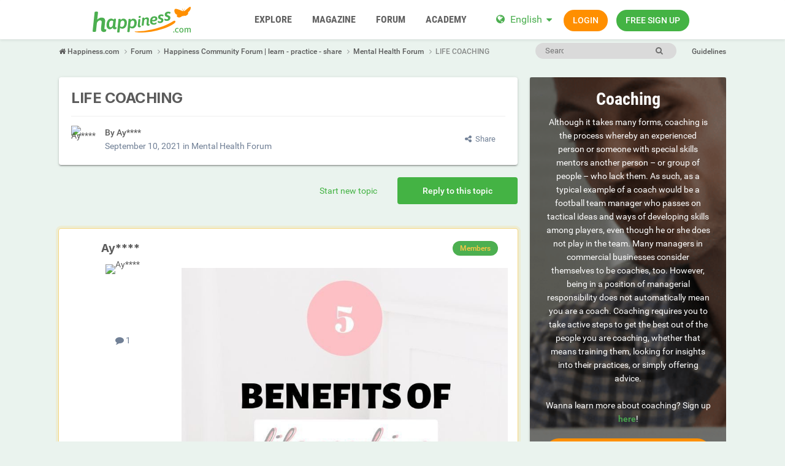

--- FILE ---
content_type: text/html;charset=UTF-8
request_url: https://www.happiness.com/topic/1419-life-coaching/?similar=1
body_size: 20170
content:
<!DOCTYPE html><html lang="en" dir="ltr"><head><meta charset="utf-8">
        
		<title>LIFE COACHING - Mental Health Forum - happiness.com</title>
		
		
		
		

	<meta name="viewport" content="width=device-width, initial-scale=1">



	<meta name="twitter:card" content="summary_large_image">




	
		
			
				<meta property="og:title" content="LIFE COACHING">
			
		
	

	
		
			
				<meta property="og:type" content="website">
			
		
	

	
		
			
				<meta property="og:url" content="https://www.happiness.com/topic/1419-life-coaching/">
			
		
	

	
		
			
		
	

	
		
			
		
	

	
		
			
				<meta property="og:updated_time" content="2022-02-28T17:03:03Z">
			
		
	

	
		
			
				<meta property="og:image" content="https://www.happiness.com/community/uploads/monthly_2021_09/d90a184cfbd775db910c17f8fbb9ff89.jpg.5c4bf227913f1f10cd28590192a53dc0.jpg">
			
		
	

	
		
			
				<meta property="og:site_name" content="happiness.com">
			
		
	

	
		
			
				<meta property="og:locale" content="en_US">
			
		
	


	
		<link rel="canonical" href="https://www.happiness.com/topic/1419-life-coaching/">
	

	
		<link as="style" rel="preload" href="https://www.happiness.com/community/applications/core/interface/ckeditor/ckeditor/skins/ips/editor.css?t=P1PF" >
	

<link rel="alternate" type="application/rss+xml" title="happiness.com Magazine" href="https://www.happiness.com/rss/1-happinesscom-magazine.xml/"><link rel="alternate" type="application/rss+xml" title="happiness.com Magazin" href="https://www.happiness.com/rss/2-happinesscom-magazin.xml/">



<link rel="manifest" href="https://www.happiness.com/manifest.webmanifest/">
<meta name="msapplication-config" content="https://www.happiness.com/browserconfig.xml/">
<meta name="msapplication-starturl" content="/">
<meta name="application-name" content="happiness.com">
<meta name="apple-mobile-web-app-title" content="happiness.com">

	<meta name="theme-color" content="#ffffff">










<link rel="preload" href="//www.happiness.com/community/applications/core/interface/font/fontawesome-webfont.woff2?v=4.7.0" as="font" crossorigin="anonymous">

		


	<link rel="preconnect" href="https://fonts.googleapis.com">
	<link rel="preconnect" href="https://fonts.gstatic.com" crossorigin>
	
		<link href="https://fonts.googleapis.com/css2?family=Inter:wght@300;400;500;600;700&display=swap" rel="stylesheet">
	



	<link rel='stylesheet' href='https://www.happiness.com/community/uploads/css_built_1/341e4a57816af3ba440d891ca87450ff_framework.css?v=0faf341fd01759894342' media='all'>

	<link rel='stylesheet' href='https://www.happiness.com/community/uploads/css_built_1/05e81b71abe4f22d6eb8d1a929494829_responsive.css?v=0faf341fd01759894342' media='all'>

	<link rel='stylesheet' href='https://www.happiness.com/community/uploads/css_built_1/20446cf2d164adcc029377cb04d43d17_flags.css?v=0faf341fd01759894342' media='all'>

	<link rel='stylesheet' href='https://www.happiness.com/community/uploads/css_built_1/90eb5adf50a8c640f633d47fd7eb1778_core.css?v=0faf341fd01759894342' media='all'>

	<link rel='stylesheet' href='https://www.happiness.com/community/uploads/css_built_1/5a0da001ccc2200dc5625c3f3934497d_core_responsive.css?v=0faf341fd01759894342' media='all'>

	<link rel='stylesheet' href='https://www.happiness.com/community/uploads/css_built_1/62e269ced0fdab7e30e026f1d30ae516_forums.css?v=0faf341fd01759894342' media='all'>

	<link rel='stylesheet' href='https://www.happiness.com/community/uploads/css_built_1/76e62c573090645fb99a15a363d8620e_forums_responsive.css?v=0faf341fd01759894342' media='all'>

	<link rel='stylesheet' href='https://www.happiness.com/community/uploads/css_built_1/ebdea0c6a7dab6d37900b9190d3ac77b_topics.css?v=0faf341fd01759894342' media='all'>





<link rel='stylesheet' href='https://www.happiness.com/community/uploads/css_built_1/258adbb6e4f3e83cd3b355f84e3fa002_custom.css?v=0faf341fd01759894342' media='all'>




		
		

	
	
<link rel="shortcut icon" href="/images/logo/favicon.en.ico">
<link rel="apple-touch-icon" sizes="76x76" href="/images/logo/touch-icon-ipad.en.png">
<link rel="apple-touch-icon" sizes="152x152" href="/images/logo/touch-icon-ipad-retina.en.png">
<link rel="apple-touch-icon" sizes="57x57" href="/images/logo/touch-icon-iphone.en.png">
<link rel="apple-touch-icon" sizes="120x120" href="/images/logo/touch-icon-iphone-retina.en.png">

	<link rel="stylesheet" type="text/css" href="/css/runtime?from=ips-forum">
<style type="text/css">
.ipsBreadcrumb .ipsList_inline > li:last-child{opacity:1;}
html[dir="ltr"] #elSearch{margin-right:25px;margin-top:-3px;}
</style></head><body class="ipsApp ipsApp_front ipsJS_none ipsClearfix" data-controller="core.front.core.app"  data-message=""  data-pageapp="forums" data-pagelocation="front" data-pagemodule="forums" data-pagecontroller="topic" data-pageid="1419"   >
  
<div class="df-header df-header-guest">
    <div class="df-container">
        <div class="df-header-brand">
            <a href="/" title="Happiness.com">
                <span class="df-title">Happiness.com</span>
            </a>
        </div>

        <ul class="df-header-nav hidden-xs hidden-ss hidden-sm">
            <li class="df-nav-community">
                <a href="#" title="Community" aria-haspopup="true" aria-expanded="false">
                    <i aria-hidden="true" class="df-icon fa fa-group"></i>            <span class="df-title df-title-full">Community</span>
                    <span class="df-title df-title-abbr">Forum</span>
                </a>
                <ul class="df-header-sub">
                     -
                </ul>
            </li>

            <li class="df-nav-search">
                <a href="#" title="Suchen" aria-haspopup="true" aria-expanded="false">
                    <i aria-hidden="true" class="df-icon fa fa-search"></i>            <span class="df-title df-title-full">Members</span>
                    <span class="df-title df-title-abbr">Search</span>
                </a>
                <ul class="df-header-sub">
                    -
                </ul>
            </li>

            <li class="df-nav-chat">
                <a href="#" title="Sex Chat" aria-haspopup="true" aria-expanded="false">
                    <i aria-hidden="true" class="df-icon fa fa-comments"></i>            <span class="df-title df-title-full">Magazine</span>
                    <span class="df-title df-title-abbr">Forum</span>
                    <span class="n-count n-chat"></span>
                </a>
                <ul class="df-header-sub">
                    -
                </ul>
            </li>
        </ul>

        
        <div class="df-header-actions">
            <i aria-hidden="true" class="fa fa-globe"></i>
            <div class="df-com-dropdown collapsed"><input type="hidden" value="de">
                <span class="content&quot; aria-haspopup=&quot;true&quot; aria-expanded=&quot;false"><a href="https://www.happiness.com">Deutsch</a></span>
                <i aria-hidden="true" class="fa fa-caret"></i>
                <dl class="collapse">
                    dd data-value="en"><a href="https://www.happiness.com/">English</a></dd> <dd data-value="de" class="selected"><a href="https://de.happiness.com/">Deutsch</a></dd>
                </dl>
            </div>
            <a class="btn btn-register btn-primary" href="#modal-login" data-jobs="modal">
                Wieder da!
            </a>
            <a class="btn btn-register btn-secondary" href="#modal-reg" data-jobs="modal">
                Registrieren
            </a>
        </div>
    </div>
</div>

		
        

        

		<a href="#ipsLayout_mainArea" class="ipsHide" title="Go to main content on this page" accesskey="m">Jump to content</a>
		





		
		<main id="ipsLayout_body" class="ipsLayout_container df-content"><div class="panel-tabs hidden visible-xs visible-ss" style="background:##eee;width:100%;height:48px;"></div>
<div id="ipsLayout_contentArea">
				<div id="ipsLayout_contentWrapper">
					
<nav class="ipsBreadcrumb ipsBreadcrumb_top ipsFaded_withHover">
	

	<ul class="ipsList_inline ipsPos_right">
		
		
  <li class="ipsType_light"><a href="https://support.happiness.com/en-us/article/1099-how-to-create-a-safe-space-community-guidelines">Guidelines</a></li>



		
	



  
    
  
    
  
    
  
    
  
    
  
    
  
    
  

  
    
  
    
      
    
  
    
  
    
  
    
  
    
  



  
  


	
	




</ul>


	<div id="elSearchWrapper">
		<div id="elSearch" data-controller="core.front.core.quickSearch">
			<form accept-charset="utf-8" action="//www.happiness.com/search-forum/?do=quicksearch" method="post">
                <input type="search" id="elSearchField" placeholder="Search..." name="q" autocomplete="off" aria-label="Search"><details class="cSearchFilter"><summary class="cSearchFilter__text"></summary><ul class="cSearchFilter__menu">
                        
                        <li><label><input type="radio" name="type" value="all" ><span class="cSearchFilter__menuText">Everywhere</span></label></li>
                        
                            
                                <li><label><input type="radio" name="type" value="contextual_{&quot;type&quot;:&quot;forums_topic&quot;,&quot;nodes&quot;:92}"  checked><span class="cSearchFilter__menuText">This Forum</span></label></li>
                            
                                <li><label><input type="radio" name="type" value="contextual_{&quot;type&quot;:&quot;forums_topic&quot;,&quot;item&quot;:1419}"  checked><span class="cSearchFilter__menuText">This Topic</span></label></li>
                            
                        
                        
                            <li><label><input type="radio" name="type" value="forums_topic" ><span class="cSearchFilter__menuText">Topics</span></label></li>
                        
                            <li><label><input type="radio" name="type" value="cms_pages_pageitem" ><span class="cSearchFilter__menuText">Pages</span></label></li>
                        
                            <li><label><input type="radio" name="type" value="cms_records1" ><span class="cSearchFilter__menuText">Article</span></label></li>
                        
                            <li><label><input type="radio" name="type" value="cms_records2" ><span class="cSearchFilter__menuText">Articles</span></label></li>
                        
                            <li><label><input type="radio" name="type" value="cms_records3" ><span class="cSearchFilter__menuText">Artikel</span></label></li>
                        
                    </ul></details><button class="cSearchSubmit" type="submit" aria-label="Search"><i class="fa fa-search"></i></button>
			</form>
		</div>
	</div>

<ul data-role="breadcrumbList">
<li>
  <a href="/">
    <span>
      <i class="fa fa-home"> </i>
      	Happiness.com
      <i class="fa fa-angle-right"> </i>
    </span>
  </a>
</li>
<li>
			<a title="Forum" href="https://www.happiness.com/forum/">
  <span> Forum <i class="fa fa-angle-right"></i></span>
</a>
		</li>
		
		
			<li>
				
					<a href="https://www.happiness.com/forum/1-happiness-community-forum-learn-practice-share/">
						<span>Happiness Community Forum | learn - practice - share <i class="fa fa-angle-right" aria-hidden="true"></i></span>
					</a>
				
			</li>
		
			<li>
				
					<a href="https://www.happiness.com/forum/92-mental-health-forum/">
						<span>Mental Health Forum <i class="fa fa-angle-right" aria-hidden="true"></i></span>
					</a>
				
			</li>
		
			<li>
				
					LIFE COACHING
				
			</li>
		
	</ul></nav>
					
					<div id="ipsLayout_mainArea">
						
						
						
						

	




						



<div class="ipsPageHeader ipsResponsive_pull ipsBox ipsPadding sm:ipsPadding:half ipsMargin_bottom">
		
	
	<div class="ipsFlex ipsFlex-ai:center ipsFlex-fw:wrap ipsGap:4">
		<div class="ipsFlex-flex:11">
			<h1 class="ipsType_pageTitle ipsContained_container">
				

				
				
					<span class="ipsType_break ipsContained">
						<span>LIFE COACHING</span>
					</span>
				
			</h1>
			
			
		</div>
		
	</div>
	<hr class="ipsHr">
<div class="ipsPageHeader__meta ipsFlex ipsFlex-jc:between ipsFlex-ai:center ipsFlex-fw:wrap ipsGap:3">
		<div class="ipsFlex-flex:11">
			<div class="ipsPhotoPanel ipsPhotoPanel_mini ipsPhotoPanel_notPhone ipsClearfix">
				


	
  <span  class="ipsUserPhoto ipsUserPhoto_mini" title="Go to Ay****'s profile" rel=nofollow>
  <img src="https://img-p.happiness.com/LGltYWdlLHcsNSwwNzgwN2FmZCw2ZWZhYTUwMA==/check/4/E/F/7373894-4EF4FA03C313285E0C6E5472881987F1_100_sq.jpg" alt="Ay****" itemprop="image"></span>


				<div>
					<p class="ipsType_reset ipsType_blendLinks">
						<span class="ipsType_normal">
						
							<strong>By 




Ay****


</strong><br><span class="ipsType_light"><time datetime='2021-09-10T03:25:32Z' title='09/10/2021 03:25  AM' data-short='4 yr'>September 10, 2021</time> in <a href="https://www.happiness.com/forum/92-mental-health-forum/">Mental Health Forum</a></span>
						
						</span>
					</p>
				</div>
			</div>
		</div>
		
			<div class="ipsFlex-flex:01 ipsResponsive_hidePhone">
				<div class="ipsShareLinks">
					
						


    <a href='#elShareItem_1249278195_menu' id='elShareItem_1249278195' data-ipsMenu class='ipsShareButton ipsButton ipsButton_verySmall ipsButton_link ipsButton_link--light'>
        <span><i class='fa fa-share-alt'></i></span> &nbsp;Share
    </a>

    <div class='ipsPadding ipsMenu ipsMenu_normal ipsHide' id='elShareItem_1249278195_menu' data-controller="core.front.core.sharelink">
        
        
        <span data-ipsCopy data-ipsCopy-flashmessage>
            <a href="https://www.happiness.com/topic/1419-life-coaching/" class="ipsButton ipsButton_light ipsButton_small ipsButton_fullWidth" data-role="copyButton" data-clipboard-text="https://www.happiness.com/topic/1419-life-coaching/" data-ipstooltip title='Copy Link to Clipboard'><i class="fa fa-clone"></i> https://www.happiness.com/topic/1419-life-coaching/</a>
        </span>
        <ul class='ipsShareLinks ipsMargin_top:half'>
            
                <li>
<a href="https://x.com/share?url=https%3A%2F%2Fwww.happiness.com%2Ftopic%2F1419-life-coaching%2F" class="cShareLink cShareLink_x" target="_blank" data-role="shareLink" title='Share on X' data-ipsTooltip rel='nofollow noopener'>
    <i class="fa fa-x"></i>
</a></li>
            
                <li>
<a href="https://www.facebook.com/sharer/sharer.php?u=https%3A%2F%2Fwww.happiness.com%2Ftopic%2F1419-life-coaching%2F" class="cShareLink cShareLink_facebook" target="_blank" data-role="shareLink" title='Share on Facebook' data-ipsTooltip rel='noopener nofollow'>
	<i class="fa fa-facebook"></i>
</a></li>
            
                <li>
<a href="https://www.reddit.com/submit?url=https%3A%2F%2Fwww.happiness.com%2Ftopic%2F1419-life-coaching%2F&amp;title=LIFE+COACHING" rel="nofollow noopener" class="cShareLink cShareLink_reddit" target="_blank" title='Share on Reddit' data-ipsTooltip>
	<i class="fa fa-reddit"></i>
</a></li>
            
        </ul>
        
            <hr class='ipsHr'>
            <button class='ipsHide ipsButton ipsButton_verySmall ipsButton_light ipsButton_fullWidth ipsMargin_top:half' data-controller='core.front.core.webshare' data-role='webShare' data-webShareTitle='LIFE COACHING' data-webShareText='LIFE COACHING' data-webShareUrl='https://www.happiness.com/topic/1419-life-coaching/'>More sharing options...</button>
        
    </div>

					
					
                    

					



					

				</div>
			</div>
					
	</div>
	
	
</div>








<div class="ipsClearfix">
	<ul class="ipsToolList ipsToolList_horizontal ipsClearfix ipsSpacer_both ">
		
			<li class="ipsToolList_primaryAction">
				<span data-controller="forums.front.topic.reply">
					
						<a href="#replyForm" rel="nofollow" class="ipsButton ipsButton_important ipsButton_medium ipsButton_fullWidth" data-action="replyToTopic">Reply to this topic</a>
					
				</span>
			</li>
		
		
			<li class="ipsResponsive_hidePhone">
				
					<a href="https://www.happiness.com/forum/92-mental-health-forum/?do=add" rel="nofollow" class="ipsButton ipsButton_link ipsButton_medium ipsButton_fullWidth" title="Start a new topic in this forum">Start new topic</a>
				
			</li>
		
		
	</ul>
</div>

<div id="comments" data-controller="core.front.core.commentFeed,forums.front.topic.view, core.front.core.ignoredComments" data-autopoll data-baseurl="https://www.happiness.com/topic/1419-life-coaching/" data-lastpage data-feedid="topic-1419" class="cTopic ipsClear ipsSpacer_top">
	
			
	

	

<div data-controller='core.front.core.recommendedComments' data-url='https://www.happiness.com/topic/1419-life-coaching/?recommended=comments' class='ipsRecommendedComments ipsHide'>
	<div data-role="recommendedComments">
		<h2 class='ipsType_sectionHead ipsType_large ipsType_bold ipsMargin_bottom'>Recommended Posts</h2>
		
	</div>
</div>
	
	<div id="elPostFeed" data-role="commentFeed" data-controller="core.front.core.moderation" >
		<form action="https://www.happiness.com/topic/1419-life-coaching/?csrfKey=c7ae7ee0102d16830dec5321d9ec19bc&amp;do=multimodComment" method="post" data-ipspageaction data-role="moderationTools">
			
			
				

					

					
					



<a id="findComment-8617"></a>
<a id="comment-8617"></a>
<article data-membergroup="3"  id="elComment_8617" class="cPost ipsBox ipsResponsive_pull  ipsComment  ipsComment_parent ipsClearfix ipsClear ipsColumns ipsColumns_noSpacing ipsColumns_collapsePhone ipsComment_highlighted   ">
	

	
		<div class="ipsResponsive_showPhone ipsComment_badges">
			<ul class="ipsList_reset ipsFlex ipsFlex-fw:wrap ipsGap:2 ipsGap_row:1">
				
					<li><strong class="ipsBadge ipsBadge_large ipsBadge_highlightedGroup">Members</strong></li>
				
				
				
				
			</ul>
</div>
	

	<div class="cAuthorPane_mobile ipsResponsive_showPhone">
		<div class="cAuthorPane_photo">
			<div class="cAuthorPane_photoWrap">
				


	
  <span  class="ipsUserPhoto ipsUserPhoto_large" title="Go to Ay****'s profile" rel=nofollow>
  <img src="https://img-p.happiness.com/LGltYWdlLHcsNSwwNzgwN2FmZCw2ZWZhYTUwMA==/check/4/E/F/7373894-4EF4FA03C313285E0C6E5472881987F1_100_sq.jpg" alt="Ay****" itemprop="image"></span>


				
				
			</div>
		</div>
		<div class="cAuthorPane_content">
			<h3 class="ipsType_sectionHead cAuthorPane_author ipsType_break ipsType_blendLinks ipsFlex ipsFlex-ai:center">
  



  
    
      Ay****
    
  


</h3>
			<div class="ipsType_light ipsType_reset">
			    <a href="https://www.happiness.com/topic/1419-life-coaching/#findComment-8617" rel="nofollow" class="ipsType_blendLinks">Posted <time datetime='2021-09-10T03:25:32Z' title='09/10/2021 03:25  AM' data-short='4 yr'>September 10, 2021</time></a>
				
			</div>
		</div>
	</div>
	<aside class="ipsComment_author cAuthorPane ipsColumn ipsColumn_medium ipsResponsive_hidePhone"><h3 class="ipsType_sectionHead cAuthorPane_author ipsType_blendLinks ipsType_break">
<strong>



  
    
      Ay****
    
  

</strong>
			
		</h3>
		<ul class="cAuthorPane_info ipsList_reset">
<li data-role="photo" class="cAuthorPane_photo">
				<div class="cAuthorPane_photoWrap">
					


	
  <span  class="ipsUserPhoto ipsUserPhoto_large" title="Go to Ay****'s profile" rel=nofollow>
  <img src="https://img-p.happiness.com/LGltYWdlLHcsNSwwNzgwN2FmZCw2ZWZhYTUwMA==/check/4/E/F/7373894-4EF4FA03C313285E0C6E5472881987F1_100_sq.jpg" alt="Ay****" itemprop="image"></span>


					
					
				</div>
			</li>
			
				
				
			
			
				<li data-role="stats" class="ipsMargin_top">
					<ul class="ipsList_reset ipsType_light ipsFlex ipsFlex-ai:center ipsFlex-jc:center ipsGap_row:2 cAuthorPane_stats">
<li>
							
								
	<i class="fa fa-comment"></i> 1

							
						</li>
						
					</ul>
</li>
			
			
				

			
		</ul></aside><div class="ipsColumn ipsColumn_fluid ipsMargin:none">
		

<div id="comment-8617_wrap" data-controller="core.front.core.comment" data-commentapp="forums" data-commenttype="forums" data-commentid="8617" data-quotedata="{&quot;userid&quot;:7373894,&quot;username&quot;:&quot;Ay****&quot;,&quot;timestamp&quot;:1631244332,&quot;contentapp&quot;:&quot;forums&quot;,&quot;contenttype&quot;:&quot;forums&quot;,&quot;contentid&quot;:1419,&quot;contentclass&quot;:&quot;forums_Topic&quot;,&quot;contentcommentid&quot;:8617}" class="ipsComment_content ipsType_medium">

	<div class="ipsComment_meta ipsType_light ipsFlex ipsFlex-ai:center ipsFlex-jc:between ipsFlex-fd:row-reverse">
		<div class="ipsType_light ipsType_reset ipsType_blendLinks ipsComment_toolWrap">
			<div class="ipsResponsive_hidePhone ipsComment_badges">
				<ul class="ipsList_reset ipsFlex ipsFlex-jc:end ipsFlex-fw:wrap ipsGap:2 ipsGap_row:1">
					
					
						<li><strong class="ipsBadge ipsBadge_large ipsBadge_highlightedGroup">Members</strong></li>
					
					
					
					
				</ul>
</div>
			<ul class="ipsList_reset ipsComment_tools">
<li>
					<a href="#elControls_8617_menu" class="ipsComment_ellipsis" id="elControls_8617" title="More options..." data-ipsmenu data-ipsmenu-appendto="#comment-8617_wrap"><i class="fa fa-ellipsis-h"></i></a>
					<ul id="elControls_8617_menu" class="ipsMenu ipsMenu_narrow ipsHide">
						
						
                        
						
						
						
							
								
							
							
							
							
							
							
						
					</ul>
</li>
				
			</ul>
</div>

		<div class="ipsType_reset ipsResponsive_hidePhone">
		   
			
			<span class="ipsResponsive_hidePhone">
				
				
			</span>
		</div>
	</div>

	

    

	<div class="cPost_contentWrap">
		
		<div data-role="commentContent" class="ipsType_normal ipsType_richText ipsPadding_bottom ipsContained" data-controller="core.front.core.lightboxedImages">
			
<p><a href="https://www.happiness.com/community/uploads/monthly_2021_09/d90a184cfbd775db910c17f8fbb9ff89.jpg.5c4bf227913f1f10cd28590192a53dc0.jpg" class="ipsAttachLink ipsAttachLink_image"><img data-fileid="1702" src="https://www.happiness.com/community/uploads/monthly_2021_09/d90a184cfbd775db910c17f8fbb9ff89.jpg.5c4bf227913f1f10cd28590192a53dc0.jpg" data-ratio="149.93" width="735" class="ipsImage ipsImage_thumbnailed" alt="d90a184cfbd775db910c17f8fbb9ff89.jpg"></a></p>

			
		</div>

		
			
		

		
	</div>

	
    
</div>

	</div>
</article>

					
						<ul class="ipsTopicMeta">
							
							
								<li class="ipsTopicMeta__item ipsTopicMeta__item--time">
									4 months later...
								</li>
							
						</ul>
					
					
						

<div class='ipsB534e5251e ipsSpacer_both ipsSpacer_half'>
	<ul class='ipsList_inline ipsType_center ipsList_reset ipsList_noSpacing'>
		
		<li class='ipsB534e5251e_large ipsResponsive_showDesktop ipsResponsive_inlineBlock ipsAreaBackground_light'>
			
				<a href='https://www.happiness.com/community/index.php?app=core&amp;module=system&amp;controller=redirect&amp;do=advertisement&amp;ad=1&amp;key=904e9018c9acc45bf5cd1dc739765a11b62280d71008ed9f729662039e6ba1e2'  rel='nofollow noopener'>
			
				<img src='https://www.happiness.com/community/uploads/monthly_2021_01/happiness_sign_up_forum_1052x160.gif.916071e2c27d06613b7368a3e5815613.gif' alt="Happiness Banner" class='ipsImage ipsContained'>
			
				</a>
			
		</li>
		
		<li class='ipsB534e5251e_medium ipsResponsive_showTablet ipsResponsive_inlineBlock ipsAreaBackground_light'>
			
				<a href='https://www.happiness.com/community/index.php?app=core&amp;module=system&amp;controller=redirect&amp;do=advertisement&amp;ad=1&amp;key=904e9018c9acc45bf5cd1dc739765a11b62280d71008ed9f729662039e6ba1e2'  rel='nofollow noopener'>
			
				<img src='https://www.happiness.com/community/uploads/monthly_2021_01/happiness_sign_up_forum_800x160.gif.9498fa6b4093146d58d616047672e8a6.gif' alt="Happiness Banner" class='ipsImage ipsContained'>
			
				</a>
			
		</li>

		<li class='ipsB534e5251e_small ipsResponsive_showPhone ipsResponsive_inlineBlock ipsAreaBackground_light'>
			
				<a href='https://www.happiness.com/community/index.php?app=core&amp;module=system&amp;controller=redirect&amp;do=advertisement&amp;ad=1&amp;key=904e9018c9acc45bf5cd1dc739765a11b62280d71008ed9f729662039e6ba1e2'  rel='nofollow noopener'>
			
				<img src='https://www.happiness.com/community/uploads/monthly_2021_01/happiness_sign_up_forum_320x50.gif.440d7938b25275df342d87637c64f21c.gif' alt="Happiness Banner" class='ipsImage ipsContained'>
			
				</a>
			
		</li>
		
	</ul>
	
</div>

					
					
				

					

					
					



<a id="findComment-10315"></a>
<a id="comment-10315"></a>
<article  id="elComment_10315" class="cPost ipsBox ipsResponsive_pull  ipsComment  ipsComment_parent ipsClearfix ipsClear ipsColumns ipsColumns_noSpacing ipsColumns_collapsePhone    ">
	

	

	<div class="cAuthorPane_mobile ipsResponsive_showPhone">
		<div class="cAuthorPane_photo">
			<div class="cAuthorPane_photoWrap">
				


	
  <span  class="ipsUserPhoto ipsUserPhoto_large" title="Go to jo****'s profile" rel=nofollow>
  <img src="https://www.happiness.com/images/plc/en/image_null_male_300.svg" alt="jo****" itemprop="image"></span>


				
				
			</div>
		</div>
		<div class="cAuthorPane_content">
			<h3 class="ipsType_sectionHead cAuthorPane_author ipsType_break ipsType_blendLinks ipsFlex ipsFlex-ai:center">
  



  
    
      <span style='color:#'>jo****</span>
    
  


</h3>
			<div class="ipsType_light ipsType_reset">
			    <a href="https://www.happiness.com/topic/1419-life-coaching/#findComment-10315" rel="nofollow" class="ipsType_blendLinks">Posted <time datetime='2022-02-07T14:23:51Z' title='02/07/2022 02:23  PM' data-short='3 yr'>February 7, 2022</time></a>
				
			</div>
		</div>
	</div>
	<aside class="ipsComment_author cAuthorPane ipsColumn ipsColumn_medium ipsResponsive_hidePhone"><h3 class="ipsType_sectionHead cAuthorPane_author ipsType_blendLinks ipsType_break">
<strong>



  
    
      jo****
    
  

</strong>
			
		</h3>
		<ul class="cAuthorPane_info ipsList_reset">
<li data-role="photo" class="cAuthorPane_photo">
				<div class="cAuthorPane_photoWrap">
					


	
  <span  class="ipsUserPhoto ipsUserPhoto_large" title="Go to jo****'s profile" rel=nofollow>
  <img src="https://www.happiness.com/images/plc/en/image_null_male_300.svg" alt="jo****" itemprop="image"></span>


					
					
				</div>
			</li>
			
				
				
			
			
				<li data-role="stats" class="ipsMargin_top">
					<ul class="ipsList_reset ipsType_light ipsFlex ipsFlex-ai:center ipsFlex-jc:center ipsGap_row:2 cAuthorPane_stats">
<li>
							
								
	<i class="fa fa-comment"></i> 11

							
						</li>
						
					</ul>
</li>
			
			
				

			
		</ul></aside><div class="ipsColumn ipsColumn_fluid ipsMargin:none">
		

<div id="comment-10315_wrap" data-controller="core.front.core.comment" data-commentapp="forums" data-commenttype="forums" data-commentid="10315" data-quotedata="{&quot;userid&quot;:7378396,&quot;username&quot;:&quot;jo****&quot;,&quot;timestamp&quot;:1644243831,&quot;contentapp&quot;:&quot;forums&quot;,&quot;contenttype&quot;:&quot;forums&quot;,&quot;contentid&quot;:1419,&quot;contentclass&quot;:&quot;forums_Topic&quot;,&quot;contentcommentid&quot;:10315}" class="ipsComment_content ipsType_medium">

	<div class="ipsComment_meta ipsType_light ipsFlex ipsFlex-ai:center ipsFlex-jc:between ipsFlex-fd:row-reverse">
		<div class="ipsType_light ipsType_reset ipsType_blendLinks ipsComment_toolWrap">
			<div class="ipsResponsive_hidePhone ipsComment_badges">
				<ul class="ipsList_reset ipsFlex ipsFlex-jc:end ipsFlex-fw:wrap ipsGap:2 ipsGap_row:1">
					
					
					
					
					
				</ul>
</div>
			<ul class="ipsList_reset ipsComment_tools">
<li>
					<a href="#elControls_10315_menu" class="ipsComment_ellipsis" id="elControls_10315" title="More options..." data-ipsmenu data-ipsmenu-appendto="#comment-10315_wrap"><i class="fa fa-ellipsis-h"></i></a>
					<ul id="elControls_10315_menu" class="ipsMenu ipsMenu_narrow ipsHide">
						
						
                        
						
						
						
							
								
							
							
							
							
							
							
						
					</ul>
</li>
				
			</ul>
</div>

		<div class="ipsType_reset ipsResponsive_hidePhone">
		   
			
			<span class="ipsResponsive_hidePhone">
				
				
			</span>
		</div>
	</div>

	

    

	<div class="cPost_contentWrap">
		
		<div data-role="commentContent" class="ipsType_normal ipsType_richText ipsPadding_bottom ipsContained" data-controller="core.front.core.lightboxedImages">
			
<p>
	Yeah you are right life coaching have many benefits and as well as its a best way to improve your mental health. And a <span ipsnoautolink="true">life</span> coaching is to improve people lives. I know very well its benefits when I was suffering from depression and lose my mental stability than someone tell me for life coaching then I joined coaching training and now I lived my life happily. 
</p>


			
		</div>

		
			
		

		
	</div>

	
    
</div>

	</div>
</article>

					
						<ul class="ipsTopicMeta">
							
							
								<li class="ipsTopicMeta__item ipsTopicMeta__item--time">
									3 weeks later...
								</li>
							
						</ul>
					
					
					
				

					

					
					



<a id="findComment-10525"></a>
<a id="comment-10525"></a>
<article data-membergroup="3"  id="elComment_10525" class="cPost ipsBox ipsResponsive_pull  ipsComment  ipsComment_parent ipsClearfix ipsClear ipsColumns ipsColumns_noSpacing ipsColumns_collapsePhone ipsComment_highlighted   ">
	

	
		<div class="ipsResponsive_showPhone ipsComment_badges">
			<ul class="ipsList_reset ipsFlex ipsFlex-fw:wrap ipsGap:2 ipsGap_row:1">
				
					<li><strong class="ipsBadge ipsBadge_large ipsBadge_highlightedGroup">Members</strong></li>
				
				
				
				
			</ul>
</div>
	

	<div class="cAuthorPane_mobile ipsResponsive_showPhone">
		<div class="cAuthorPane_photo">
			<div class="cAuthorPane_photoWrap">
				


	
  <span  class="ipsUserPhoto ipsUserPhoto_large" title="Go to ch****'s profile" rel=nofollow>
  <img src="https://img-p.happiness.com/LGltYWdlLHcsNSxjODc4NzVjOSw2ZWZhYTUwMA==/fsk16/2/E/8/7377567-2E86E5D0842FC317B27704EA26A7FA00_100_sq.jpg" alt="ch****" itemprop="image"></span>


				
				
			</div>
		</div>
		<div class="cAuthorPane_content">
			<h3 class="ipsType_sectionHead cAuthorPane_author ipsType_break ipsType_blendLinks ipsFlex ipsFlex-ai:center">
  



  
    
      ch****
    
  


</h3>
			<div class="ipsType_light ipsType_reset">
			    <a href="https://www.happiness.com/topic/1419-life-coaching/#findComment-10525" rel="nofollow" class="ipsType_blendLinks">Posted <time datetime='2022-02-28T17:03:03Z' title='02/28/2022 05:03  PM' data-short='3 yr'>February 28, 2022</time></a>
				
			</div>
		</div>
	</div>
	<aside class="ipsComment_author cAuthorPane ipsColumn ipsColumn_medium ipsResponsive_hidePhone"><h3 class="ipsType_sectionHead cAuthorPane_author ipsType_blendLinks ipsType_break">
<strong>



  
    
      ch****
    
  

</strong>
			
		</h3>
		<ul class="cAuthorPane_info ipsList_reset">
<li data-role="photo" class="cAuthorPane_photo">
				<div class="cAuthorPane_photoWrap">
					


	
  <span  class="ipsUserPhoto ipsUserPhoto_large" title="Go to ch****'s profile" rel=nofollow>
  <img src="https://img-p.happiness.com/LGltYWdlLHcsNSxjODc4NzVjOSw2ZWZhYTUwMA==/fsk16/2/E/8/7377567-2E86E5D0842FC317B27704EA26A7FA00_100_sq.jpg" alt="ch****" itemprop="image"></span>


					
					
				</div>
			</li>
			
				
				
			
			
				<li data-role="stats" class="ipsMargin_top">
					<ul class="ipsList_reset ipsType_light ipsFlex ipsFlex-ai:center ipsFlex-jc:center ipsGap_row:2 cAuthorPane_stats">
<li>
							
								
	<i class="fa fa-comment"></i> 19

							
						</li>
						
					</ul>
</li>
			
			
				

			
		</ul></aside><div class="ipsColumn ipsColumn_fluid ipsMargin:none">
		

<div id="comment-10525_wrap" data-controller="core.front.core.comment" data-commentapp="forums" data-commenttype="forums" data-commentid="10525" data-quotedata="{&quot;userid&quot;:7377567,&quot;username&quot;:&quot;ch****&quot;,&quot;timestamp&quot;:1646067783,&quot;contentapp&quot;:&quot;forums&quot;,&quot;contenttype&quot;:&quot;forums&quot;,&quot;contentid&quot;:1419,&quot;contentclass&quot;:&quot;forums_Topic&quot;,&quot;contentcommentid&quot;:10525}" class="ipsComment_content ipsType_medium">

	<div class="ipsComment_meta ipsType_light ipsFlex ipsFlex-ai:center ipsFlex-jc:between ipsFlex-fd:row-reverse">
		<div class="ipsType_light ipsType_reset ipsType_blendLinks ipsComment_toolWrap">
			<div class="ipsResponsive_hidePhone ipsComment_badges">
				<ul class="ipsList_reset ipsFlex ipsFlex-jc:end ipsFlex-fw:wrap ipsGap:2 ipsGap_row:1">
					
					
						<li><strong class="ipsBadge ipsBadge_large ipsBadge_highlightedGroup">Members</strong></li>
					
					
					
					
				</ul>
</div>
			<ul class="ipsList_reset ipsComment_tools">
<li>
					<a href="#elControls_10525_menu" class="ipsComment_ellipsis" id="elControls_10525" title="More options..." data-ipsmenu data-ipsmenu-appendto="#comment-10525_wrap"><i class="fa fa-ellipsis-h"></i></a>
					<ul id="elControls_10525_menu" class="ipsMenu ipsMenu_narrow ipsHide">
						
						
                        
						
						
						
							
								
							
							
							
							
							
							
						
					</ul>
</li>
				
			</ul>
</div>

		<div class="ipsType_reset ipsResponsive_hidePhone">
		   
			
			<span class="ipsResponsive_hidePhone">
				
				
			</span>
		</div>
	</div>

	

    

	<div class="cPost_contentWrap">
		
		<div data-role="commentContent" class="ipsType_normal ipsType_richText ipsPadding_bottom ipsContained" data-controller="core.front.core.lightboxedImages">
			
<p>
	Definitely agree with all the points here with life coaching! It still has a certain stigma to it (i.e., it's only accessible to the wealthy) but I highly doubt that's the case! 
</p>

<p>
	 
</p>

<p>
	In my experience, life coaching can also happen with <span ipsnoautolink="true">colleagues and managers</span> at your workplace! Whenever our performance is being tracked and quantified–we're able to tangibly see which areas of our work we can improve on!
</p>

<p>
	 
</p>

<p>
	This also extends to everything else in your life. When you think about it, every single person in your life is trying to teach you something–which, in a philosophical sense, makes everyone your life coach <img alt=";)" data-emoticon="" height="20" src="https://www.happiness.com/community/uploads/emoticons/1f609.png" srcset="https://www.happiness.com/community/uploads/emoticons/1f609@2x.png 2x" title=";)" width="20"></p>


			
		</div>

		
			
		

		
	</div>

	
    
</div>

	</div>
</article>

					
					
					
				
			
			
<input type="hidden" name="csrfKey" value="c7ae7ee0102d16830dec5321d9ec19bc" />


		</form>
	</div>

	
	
	
	
	
		<a id="replyForm"></a>
	<div data-role="replyArea" class="cTopicPostArea ipsBox ipsResponsive_pull ipsPadding  ipsSpacer_top guest-signin" >
			
				
				

	
		<div class='ipsPadding_bottom ipsBorder_bottom ipsMargin_bottom cGuestTeaser'>
			<h2 class='ipsType_pageTitle'>Join the conversation</h2>
			<p class='ipsType_normal ipsType_reset'>
	
				
					You can post now and register later.
				
				If you have an account, <a href="#modal-signin" data-jobs="modal" data-tab="tab-signin" data-ipsDialog-size='medium' data-ipsDialog-title='Sign In Now'>sign in now</a> to post with your account.
				
					<br><span class='ipsType_warning'> </span>
				
			</p>
	
		</div>
	


<form accept-charset='utf-8' class="ipsForm ipsForm_vertical" action="https://www.happiness.com/topic/1419-life-coaching/?comment=10315&amp;do=findComment" method="post" enctype="multipart/form-data">
	<input type="hidden" name="commentform_1419_submitted" value="1">
	
		<input type="hidden" name="csrfKey" value="c7ae7ee0102d16830dec5321d9ec19bc">
	
		<input type="hidden" name="_contentReply" value="1">
	
		<input type="hidden" name="captcha_field" value="1">
	
	
		<input type="hidden" name="MAX_FILE_SIZE" value="103809024">
		<input type="hidden" name="plupload" value="db39b5217993e512627870f1991ea487">
	
	<div class='ipsComposeArea ipsComposeArea_withPhoto ipsClearfix ipsContained'>
		<div data-role='whosTyping' class='ipsHide ipsMargin_bottom'></div>
		<div class='ipsPos_left ipsResponsive_hidePhone ipsResponsive_block'>

	<span class="ipsUserPhoto ipsUserPhoto_small ">
		<img src="https://www.happiness.com/images/plc/en/image_null_male_300.svg" alt="e0****" loading="lazy"></span>
</div>
		<div class='ipsComposeArea_editor'>
			
				
					
				
					
						<ul class='ipsForm ipsForm_horizontal ipsMargin_bottom:half' data-ipsEditor-toolList>
							<li class='ipsFieldRow ipsFieldRow_fullWidth'>
								


	<input
		type="hidden"
		name="guest_email"
        
		value="a@1.de"
        
		id="elInput_guest_email"
		aria-required='true'
		
		
		
		placeholder='Enter your email address (this is not shown to other users)'
		
		autocomplete="email"
	>
	
	
	

								
							</li>
						</ul>
					
				
					
				
			
			
				
					
						
							
						
						

<div class='ipsType_normal ipsType_richText ipsType_break' data-ipsEditor data-ipsEditor-controller="https://www.happiness.com/forum-editor/?" data-ipsEditor-minimized  data-ipsEditor-toolbars='{&quot;desktop&quot;:[{&quot;name&quot;:&quot;row1&quot;,&quot;items&quot;:[&quot;Bold&quot;,&quot;Italic&quot;,&quot;Underline&quot;,&quot;Strike&quot;,&quot;-&quot;,&quot;ipsLink&quot;,&quot;Ipsquote&quot;,&quot;ipsEmoticon&quot;,&quot;-&quot;,&quot;BulletedList&quot;,&quot;NumberedList&quot;,&quot;-&quot;,&quot;JustifyLeft&quot;,&quot;JustifyCenter&quot;,&quot;JustifyRight&quot;,&quot;-&quot;,&quot;-&quot;]},&quot;\/&quot;],&quot;tablet&quot;:[{&quot;name&quot;:&quot;row1&quot;,&quot;items&quot;:[&quot;Bold&quot;,&quot;Italic&quot;,&quot;Underline&quot;,&quot;-&quot;,&quot;ipsLink&quot;,&quot;Ipsquote&quot;,&quot;ipsEmoticon&quot;,&quot;-&quot;,&quot;BulletedList&quot;,&quot;NumberedList&quot;,&quot;-&quot;]},&quot;\/&quot;],&quot;phone&quot;:[{&quot;name&quot;:&quot;row1&quot;,&quot;items&quot;:[&quot;Bold&quot;,&quot;Italic&quot;,&quot;Underline&quot;,&quot;-&quot;,&quot;ipsEmoticon&quot;,&quot;-&quot;,&quot;ipsLink&quot;,&quot;-&quot;]},&quot;\/&quot;]}' data-ipsEditor-extraPlugins='' data-ipsEditor-postKey="2b4b328fb733ce1c5e70abc520bd4d76" data-ipsEditor-autoSaveKey="reply-forums/forums-1419"  data-ipsEditor-skin="ips" data-ipsEditor-name="topic_comment_1419" data-ipsEditor-pasteBehaviour='rich'  data-ipsEditor-ipsPlugins="ipsautolink,ipsautosave,ipsctrlenter,ipscode,ipscontextmenu,ipsemoticon,ipsimage,ipslink,ipsmentions,ipspage,ipspaste,ipsquote,ipsspoiler,ipsautogrow,ipssource,removeformat,ipspreview" data-ipsEditor-contentClass='IPS\forums\Topic' data-ipsEditor-contentId='1419'>
    <div data-role='editorComposer'>
		<noscript>
			<textarea name="topic_comment_1419_noscript" rows="15"></textarea>
		</noscript>
		<div class="ipsHide norewrite" data-role="mainEditorArea">
			<textarea name="topic_comment_1419" data-role='contentEditor' class="ipsHide" tabindex='1'></textarea>
		</div>
		
			<div class='ipsComposeArea_dummy ipsJS_show' tabindex='1'><i class='fa fa-comment-o'></i> Reply to this topic...</div>
		
		<div class="ipsHide ipsComposeArea_editorPaste" data-role="pasteMessage">
			<p class='ipsType_reset ipsPad_half'>
				
					<a class="ipsPos_right ipsType_normal ipsCursor_pointer ipsComposeArea_editorPasteSwitch" data-action="keepPasteFormatting" title='Keep formatting' data-ipsTooltip>&times;</a>
					<i class="fa fa-info-circle"></i>&nbsp; Pasted as rich text. &nbsp;&nbsp;<a class='ipsCursor_pointer' data-action="removePasteFormatting">Paste as plain text instead</a>
				
			</p>
		</div>
		<div class="ipsHide ipsComposeArea_editorPaste" data-role="emoticonMessage">
			<p class='ipsType_reset ipsPad_half'>
				<i class="fa fa-info-circle"></i>&nbsp; Only 75 emoji are allowed.
			</p>
		</div>
		<div class="ipsHide ipsComposeArea_editorPaste" data-role="embedMessage">
			<p class='ipsType_reset ipsPad_half'>
				<a class="ipsPos_right ipsType_normal ipsCursor_pointer ipsComposeArea_editorPasteSwitch" data-action="keepEmbeddedMedia" title='Keep embedded content' data-ipsTooltip>&times;</a>
				<i class="fa fa-info-circle"></i>&nbsp; Your link has been automatically embedded. &nbsp;&nbsp;<a class='ipsCursor_pointer' data-action="removeEmbeddedMedia">Display as a link instead</a>
			</p>
		</div>
		<div class="ipsHide ipsComposeArea_editorPaste" data-role="embedFailMessage">
			<p class='ipsType_reset ipsPad_half'>
			</p>
		</div>
		<div class="ipsHide ipsComposeArea_editorPaste" data-role="autoSaveRestoreMessage">
			<p class='ipsType_reset ipsPad_half'>
				<a class="ipsPos_right ipsType_normal ipsCursor_pointer ipsComposeArea_editorPasteSwitch" data-action="keepRestoredContents" title='Keep restored contents' data-ipsTooltip>&times;</a>
				<i class="fa fa-info-circle"></i>&nbsp; Your previous content has been restored. &nbsp;&nbsp;<a class='ipsCursor_pointer' data-action="clearEditorContents">Clear editor</a>
			</p>
		</div>
		<div class="ipsHide ipsComposeArea_editorPaste" data-role="imageMessage">
			<p class='ipsType_reset ipsPad_half'>
				<a class="ipsPos_right ipsType_normal ipsCursor_pointer ipsComposeArea_editorPasteSwitch" data-action="removeImageMessage">&times;</a>
				<i class="fa fa-info-circle"></i>&nbsp; You cannot paste images directly. Upload or insert images from URL.
			</p>
		</div>
		
	<div data-ipsEditor-toolList class="ipsAreaBackground_light ipsClearfix">
		<div data-role='attachmentArea'>
			<div class="ipsComposeArea_dropZone ipsComposeArea_dropZoneSmall ipsClearfix ipsClearfix" id='elEditorDrop_topic_comment_1419'>
				<div>
					<ul class='ipsList_inline ipsClearfix'>
						
						
						<div>
							<ul class='ipsList_inline ipsClearfix'>
								<li class='ipsPos_right'>
									<a class="ipsButton ipsButton_veryLight ipsButton_verySmall" href='#' data-ipsDialog data-ipsDialog-forceReload data-ipsDialog-title='Insert image from URL' data-ipsDialog-url="https://www.happiness.com/forum-editor/?do=link&amp;image=1&amp;postKey=2b4b328fb733ce1c5e70abc520bd4d76&amp;editorId=topic_comment_1419&amp;csrfKey=c7ae7ee0102d16830dec5321d9ec19bc?">Insert image from URL</a>
								</li>
							</ul>
						</div>
						
					</ul>
				</div>
			</div>		
		</div>
	</div>
	</div>
	<div data-role='editorPreview' class='ipsHide'>
		<div class='ipsAreaBackground_light ipsPad_half' data-role='previewToolbar'>
			<a href='#' class='ipsPos_right' data-action='closePreview' title='Return to editing mode' data-ipsTooltip>&times;</a>
			<ul class='ipsButton_split'>
				<li data-action='resizePreview' data-size='desktop'><a href='#' title='View at approximate desktop size' data-ipsTooltip class='ipsButton ipsButton_verySmall ipsButton_primary'>Desktop</a></li>
				<li data-action='resizePreview' data-size='tablet'><a href='#' title='View at approximate tablet size' data-ipsTooltip class='ipsButton ipsButton_verySmall ipsButton_light'>Tablet</a></li>
				<li data-action='resizePreview' data-size='phone'><a href='#' title='View at approximate phone size' data-ipsTooltip class='ipsButton ipsButton_verySmall ipsButton_light'>Phone</a></li>
			</ul>
		</div>
		<div data-role='previewContainer' class='ipsAreaBackground ipsType_center'></div>
	</div>
</div>
						
					
				
					
				
					
				
			
			<ul class='ipsToolList ipsToolList_horizontal ipsClear ipsClearfix ipsJS_hide' data-ipsEditor-toolList>
				
					
						
					
						
					
						
							<li class='ipsPos_left ipsResponsive_noFloat  ipsType_medium ipsType_light'>
								

<div data-ipsCaptcha data-ipsCaptcha-service='recaptcha_invisible' data-ipsCaptcha-key="6LcH7UEUAAAAAIGWgOoyBKAqjLmOIKzfJTOjyC7z" data-ipsCaptcha-lang="en_US">
	<noscript>
	  <div style="width: 302px; height: 352px;">
	    <div style="width: 302px; height: 352px; position: relative;">
	      <div style="width: 302px; height: 352px; position: absolute;">
	        <iframe src="https://www.google.com/recaptcha/api/fallback?k=6LcH7UEUAAAAAIGWgOoyBKAqjLmOIKzfJTOjyC7z" style="width: 302px; height:352px; border-style: none;">
	        </iframe>
	      </div>
	      <div style="width: 250px; height: 80px; position: absolute; border-style: none; bottom: 21px; left: 25px; margin: 0px; padding: 0px; right: 25px;">
	        <textarea id="g-recaptcha-response" name="g-recaptcha-response" class="g-recaptcha-response" style="width: 250px; height: 80px; border: 1px solid #c1c1c1; margin: 0px; padding: 0px; resize: none;"></textarea>
	      </div>
	    </div>
	  </div>
	</noscript>
</div>

								
							</li>
						
					
				
				
					<li>

	<button type="submit" class="ipsButton ipsButton_primary" tabindex="2" accesskey="s"  role="button">Submit Reply</button>
</li>
				
			</ul>
		</div>
	</div>
</form>
			
		</div>
	

	
		<div class="ipsBox ipsPadding ipsResponsive_pull ipsResponsive_showPhone ipsMargin_top">
			<div class="ipsShareLinks">
				
					


    <a href='#elShareItem_1046799138_menu' id='elShareItem_1046799138' data-ipsMenu class='ipsShareButton ipsButton ipsButton_verySmall ipsButton_light '>
        <span><i class='fa fa-share-alt'></i></span> &nbsp;Share
    </a>

    <div class='ipsPadding ipsMenu ipsMenu_normal ipsHide' id='elShareItem_1046799138_menu' data-controller="core.front.core.sharelink">
        
        
        <span data-ipsCopy data-ipsCopy-flashmessage>
            <a href="https://www.happiness.com/topic/1419-life-coaching/" class="ipsButton ipsButton_light ipsButton_small ipsButton_fullWidth" data-role="copyButton" data-clipboard-text="https://www.happiness.com/topic/1419-life-coaching/" data-ipstooltip title='Copy Link to Clipboard'><i class="fa fa-clone"></i> https://www.happiness.com/topic/1419-life-coaching/</a>
        </span>
        <ul class='ipsShareLinks ipsMargin_top:half'>
            
                <li>
<a href="https://x.com/share?url=https%3A%2F%2Fwww.happiness.com%2Ftopic%2F1419-life-coaching%2F" class="cShareLink cShareLink_x" target="_blank" data-role="shareLink" title='Share on X' data-ipsTooltip rel='nofollow noopener'>
    <i class="fa fa-x"></i>
</a></li>
            
                <li>
<a href="https://www.facebook.com/sharer/sharer.php?u=https%3A%2F%2Fwww.happiness.com%2Ftopic%2F1419-life-coaching%2F" class="cShareLink cShareLink_facebook" target="_blank" data-role="shareLink" title='Share on Facebook' data-ipsTooltip rel='noopener nofollow'>
	<i class="fa fa-facebook"></i>
</a></li>
            
                <li>
<a href="https://www.reddit.com/submit?url=https%3A%2F%2Fwww.happiness.com%2Ftopic%2F1419-life-coaching%2F&amp;title=LIFE+COACHING" rel="nofollow noopener" class="cShareLink cShareLink_reddit" target="_blank" title='Share on Reddit' data-ipsTooltip>
	<i class="fa fa-reddit"></i>
</a></li>
            
        </ul>
        
            <hr class='ipsHr'>
            <button class='ipsHide ipsButton ipsButton_verySmall ipsButton_light ipsButton_fullWidth ipsMargin_top:half' data-controller='core.front.core.webshare' data-role='webShare' data-webShareTitle='LIFE COACHING' data-webShareText='LIFE COACHING' data-webShareUrl='https://www.happiness.com/topic/1419-life-coaching/'>More sharing options...</button>
        
    </div>

				
				
                

                

				
			</div>
		</div>
	
</div>



<div class="ipsPager ipsSpacer_top">
	<div class="ipsPager_prev">
		
			<a href="https://www.happiness.com/forum/92-mental-health-forum/" title="Go to Mental Health Forum" rel="parent">
				<span class="ipsPager_type">Go to topic listing</span>
			</a>
		
	</div>
	
</div>

<div class="cWidgetContainer" data-widgetarea="footer">
						<ul class="ipsList_reset">
							<li class="ipsWidget ipsWidget_horizontal ipsBox">

	<h3 class="ipsWidget_title ipsType_reset">Forum discussions</h3>

	
		<div class="ipsWidget_inner">
			<ul class="ipsDataList">
				
					


<li class="ipsDataItem ipsDataItem_responsivePhoto   ">
	
	<div class="ipsDataItem_main">
		<h4 class="ipsDataItem_title ipsContained_container">
			
			
			
			<span class="ipsType_break ipsContained">
				<a href="https://www.happiness.com/topic/371-what-are-the-lessons-people-most-often-learn-too-late-in-life/?similar=1"  data-ipshover-timeout="1.5" >
  
  What are the lessons people most often learn too late in life?
</a>
			</span>
			
		</h4>
		
		<p class="ipsType_reset ipsType_medium ipsType_light">
			By 




Candy


,  <time datetime='2019-11-22T10:22:16Z' title='11/22/2019 10:22  AM' data-short='6 yr'>November 22, 2019</time>
			
				in <a href="https://www.happiness.com/forum/2-happiness-life-advice-forum/">Happiness &amp; Life Advice Forum</a>
			
		</p>
		<ul class="ipsList_inline ipsClearfix ipsType_light">
			
		</ul>
		
	</div>
	<ul class="ipsDataItem_stats">
		
			
				<li >
					<span class="ipsDataItem_stats_number">7</span>
					<span class="ipsDataItem_stats_type"> replies</span>
				</li>
			
				<li >
					<span class="ipsDataItem_stats_number">3,323</span>
					<span class="ipsDataItem_stats_type"> views</span>
				</li>
			
		
	</ul>
<ul class="ipsDataItem_lastPoster ipsDataItem_withPhoto">
<li>
			
				


	
  <span  class="ipsUserPhoto ipsUserPhoto_tiny" title="Go to Al****'s profile" rel=nofollow>
  <img src="https://www.happiness.com/images/plc/en/image_null_male_300.svg" alt="Al****" itemprop="image"></span>


			
		</li>
		<li>
			
				




Al****



			
		</li>
		<li class="ipsType_light">
			  
  <time datetime='2020-03-17T10:37:50Z' title='03/17/2020 10:37  AM' data-short='5 yr'>March 17, 2020</time>

		</li>
	</ul>
	
</li>

				
					


<li class="ipsDataItem ipsDataItem_responsivePhoto   ">
	
	<div class="ipsDataItem_main">
		<h4 class="ipsDataItem_title ipsContained_container">
			
			
			
			<span class="ipsType_break ipsContained">
				<a href="https://www.happiness.com/topic/259-is-this-real-life/?similar=1"  data-ipshover-timeout="1.5" >
  
  Is this real life??
</a>
			</span>
			
		</h4>
		
		<p class="ipsType_reset ipsType_medium ipsType_light">
			By 




Ka****


,  <time datetime='2019-10-21T06:36:31Z' title='10/21/2019 06:36  AM' data-short='6 yr'>October 21, 2019</time>
			
				in <a href="https://www.happiness.com/forum/11-introduction-circle-a-warm-welcome-to-happiness/">Introduction Circle - A warm welcome to happiness! </a>
			
		</p>
		<ul class="ipsList_inline ipsClearfix ipsType_light">
			
		</ul>
		
	</div>
	<ul class="ipsDataItem_stats">
		
			
				<li >
					<span class="ipsDataItem_stats_number">3</span>
					<span class="ipsDataItem_stats_type"> replies</span>
				</li>
			
				<li >
					<span class="ipsDataItem_stats_number">4,641</span>
					<span class="ipsDataItem_stats_type"> views</span>
				</li>
			
		
	</ul>
<ul class="ipsDataItem_lastPoster ipsDataItem_withPhoto">
<li>
			
				


	
  <span  class="ipsUserPhoto ipsUserPhoto_tiny" title="Go to Su****'s profile" rel=nofollow>
  <img src="https://www.happiness.com/images/plc/en/image_null_female_300.svg" alt="Su****" itemprop="image"></span>


			
		</li>
		<li>
			
				




Su****



			
		</li>
		<li class="ipsType_light">
			  
  <time datetime='2019-10-23T20:39:03Z' title='10/23/2019 08:39  PM' data-short='6 yr'>October 23, 2019</time>

		</li>
	</ul>
	
</li>

				
					


<li class="ipsDataItem ipsDataItem_responsivePhoto   ">
	
	<div class="ipsDataItem_main">
		<h4 class="ipsDataItem_title ipsContained_container">
			
			
			
			<span class="ipsType_break ipsContained">
				<a href="https://www.happiness.com/topic/188-feeling-alone-and-lost-on-my-journey-with-no-one-who-understands-in-my-life/?similar=1"  data-ipshover-timeout="1.5" >
  
  Feeling alone and lost on my journey with no one who understands in my life.
</a>
			</span>
			
		</h4>
		
		<p class="ipsType_reset ipsType_medium ipsType_light">
			By 




Lo****


,  <time datetime='2019-09-12T18:49:13Z' title='09/12/2019 06:49  PM' data-short='6 yr'>September 12, 2019</time>
			
				in <a href="https://www.happiness.com/forum/92-mental-health-forum/">Mental Health Forum</a>
			
		</p>
		<ul class="ipsList_inline ipsClearfix ipsType_light">
			
		</ul>
		
	</div>
	<ul class="ipsDataItem_stats">
		
			
				<li >
					<span class="ipsDataItem_stats_number">13</span>
					<span class="ipsDataItem_stats_type"> replies</span>
				</li>
			
				<li >
					<span class="ipsDataItem_stats_number">3,748</span>
					<span class="ipsDataItem_stats_type"> views</span>
				</li>
			
		
	</ul>
<ul class="ipsDataItem_lastPoster ipsDataItem_withPhoto">
<li>
			
				


	
  <span  class="ipsUserPhoto ipsUserPhoto_tiny" title="Go to Za****'s profile" rel=nofollow>
  <img src="https://www.happiness.com/images/plc/en/image_null_female_300.svg" alt="Za****" itemprop="image"></span>


			
		</li>
		<li>
			
				




Za****



			
		</li>
		<li class="ipsType_light">
			  
  <time datetime='2021-04-12T21:39:30Z' title='04/12/2021 09:39  PM' data-short='4 yr'>April 12, 2021</time>

		</li>
	</ul>
	
</li>

				
					


<li class="ipsDataItem ipsDataItem_responsivePhoto   ">
	
	<div class="ipsDataItem_main">
		<h4 class="ipsDataItem_title ipsContained_container">
			
			
			
			<span class="ipsType_break ipsContained">
				<a href="https://www.happiness.com/topic/154-work-life-balance/?similar=1"  data-ipshover-timeout="1.5" >
  
  Work Life Balance
</a>
			</span>
			
		</h4>
		
		<p class="ipsType_reset ipsType_medium ipsType_light">
			By 




An****


,  <time datetime='2019-08-21T09:39:21Z' title='08/21/2019 09:39  AM' data-short='6 yr'>August 21, 2019</time>
			
				in <a href="https://www.happiness.com/forum/2-happiness-life-advice-forum/">Happiness &amp; Life Advice Forum</a>
			
		</p>
		<ul class="ipsList_inline ipsClearfix ipsType_light">
			
		</ul>
		
	</div>
	<ul class="ipsDataItem_stats">
		
			
				<li >
					<span class="ipsDataItem_stats_number">4</span>
					<span class="ipsDataItem_stats_type"> replies</span>
				</li>
			
				<li >
					<span class="ipsDataItem_stats_number">8,034</span>
					<span class="ipsDataItem_stats_type"> views</span>
				</li>
			
		
	</ul>
<ul class="ipsDataItem_lastPoster ipsDataItem_withPhoto">
<li>
			
				


	
  <span  class="ipsUserPhoto ipsUserPhoto_tiny" title="Go to Yvonne's profile" rel=nofollow>
  <img src="https://img-p.happiness.com/LGltYWdlLHcsNSxhMWIwNDg1Ziw2ZWZhYTUwMA==/fsk16/2/0/4/7334766-20426D9A70EE7DEA8F613A06FBB58410_100_sq.jpg" alt="Yvonne" itemprop="image"></span>


			
		</li>
		<li>
			
				




Yvonne



			
		</li>
		<li class="ipsType_light">
			  
  <time datetime='2019-09-03T09:09:40Z' title='09/03/2019 09:09  AM' data-short='6 yr'>September 3, 2019</time>

		</li>
	</ul>
	
</li>

				
					


<li class="ipsDataItem ipsDataItem_responsivePhoto   ">
	
	<div class="ipsDataItem_main">
		<h4 class="ipsDataItem_title ipsContained_container">
			
			
			
			<span class="ipsType_break ipsContained">
				<a href="https://www.happiness.com/topic/936-wie-erreicht-man-eine-gute-work-life-balance/?similar=1"  data-ipshover-timeout="1.5" >
  
  Wie erreicht man eine gute Work-Life-Balance?
</a>
			</span>
			
		</h4>
		
		<p class="ipsType_reset ipsType_medium ipsType_light">
			By 




Veronika


,  <time datetime='2019-07-30T14:43:45Z' title='07/30/2019 02:43  PM' data-short='6 yr'>July 30, 2019</time>
			
				in <a href="https://www.happiness.com/forum/102-alles-rund-ums-gl%C3%BCck/">Alles rund ums Glück</a>
			
		</p>
		<ul class="ipsList_inline ipsClearfix ipsType_light">
			
		</ul>
		
	</div>
	<ul class="ipsDataItem_stats">
		
			
				<li >
					<span class="ipsDataItem_stats_number">0</span>
					<span class="ipsDataItem_stats_type"> replies</span>
				</li>
			
				<li >
					<span class="ipsDataItem_stats_number">2,565</span>
					<span class="ipsDataItem_stats_type"> views</span>
				</li>
			
		
	</ul>
<ul class="ipsDataItem_lastPoster ipsDataItem_withPhoto">
<li>
			
				


	
  <span  class="ipsUserPhoto ipsUserPhoto_tiny" title="Go to Veronika's profile" rel=nofollow>
  <img src="https://img-p.happiness.com/LGltYWdlLHcsNSwzZDY5MTNlNyw2ZWZhYTUwMA==/fsk16/2/D/3/7334717-2D3B4C30979C9682DC4F19C390EE17DE_100_sq.jpg" alt="Veronika" itemprop="image"></span>


			
		</li>
		<li>
			
				




Veronika



			
		</li>
		<li class="ipsType_light">
			  
  <time datetime='2019-07-30T14:43:45Z' title='07/30/2019 02:43  PM' data-short='6 yr'>July 30, 2019</time>

		</li>
	</ul>
	
</li>

				
			</ul>
</div>
	
</li>
						</ul>
					</div><div class="card ipsBox cWidgetContainer" data-widgetarea="footer">
						<div class="card-title ipsWidget ipsWidget_horizontal">
							<h3 class="ipsWidget_title ipsType_reset">Similar articles</h3>
						</div>
						<div class="card-gallery viewmore-gallery">
<div class="gallery-item col-md-3 col-ss-6">
  <a href="https://www.happiness.com/magazine/personal-growth/spiritual-life-coaching/">
    <div class="header-image" style="background: url('https://www.happiness.com/community/uploads/monthly_2025_09/woman-spiritual-coaching-growth-learning.thumb.jpg.3f409201f67d89627124b535f80f2945.jpg') center / cover;">
      <div class="category">PERSONAL GROWTH</div>
      <div class="comment"><i class="fa fa-comment"></i>0 comments</div>
      <div class="date"><i class="fa fa-clock-o"></i><time datetime='2025-09-18T06:30:00Z' title='09/18/2025 06:30  AM' data-short='Sep 18'>September 18, 2025</time></div>
    </div>
    <h3>7 Ways Spiritual Coaching Could Transform Your Life</h3>
    <p data-ipsTruncate data-ipsTruncate-size='2 lines' data-ipsTruncate-type='remove'>If you're lacking fulfilment or direction in life, spiritual coaching can help you align your beliefs and values with purpose. Sonia Vadlamani</p>
  </a>
</div>

<div class="gallery-item col-md-3 col-ss-6">
  <a href="https://www.happiness.com/magazine/health-body/psychedelic-integration-therapy/">
    <div class="header-image" style="background: url('https://www.happiness.com/community/uploads/monthly_2025_11/psychedelic-integration.thumb.jpg.a17b5a7692944fb1eb8126811e0d021c.jpg') center / cover;">
      <div class="category">HEALTH &amp; BODY</div>
      <div class="comment"><i class="fa fa-comment"></i>0 comments</div>
      <div class="date"><i class="fa fa-clock-o"></i><time datetime='2025-07-21T07:46:00Z' title='07/21/2025 07:46  AM' data-short='Jul 21'>July 21, 2025</time></div>
    </div>
    <h3>Psychedelic Integration: Honoring the Journey Beyond the Experience</h3>
    <p data-ipsTruncate data-ipsTruncate-size='2 lines' data-ipsTruncate-type='remove'>The growing scientific interest and use of psychedelics in treating mental health issues is testament to their possible benefits. Psychologist</p>
  </a>
</div>

<div class="gallery-item col-md-3 col-ss-6">
  <a href="https://www.happiness.com/magazine/personal-growth/life-coaching-techniques-tools/">
    <div class="header-image" style="background: url('https://www.happiness.com/community/uploads/monthly_2025_09/life-coaching-tools-techniques.thumb.jpg.a29a419ee1e9b17d45690e6e54583c9e.jpg') center / cover;">
      <div class="category">PERSONAL GROWTH</div>
      <div class="comment"><i class="fa fa-comment"></i>0 comments</div>
      <div class="date"><i class="fa fa-clock-o"></i><time datetime='2021-05-05T12:01:00Z' title='05/05/2021 12:01  PM' data-short='4 yr'>May 5, 2021</time></div>
    </div>
    <h3>11 Life Coaching Techniques and Tools</h3>
    <p data-ipsTruncate data-ipsTruncate-size='2 lines' data-ipsTruncate-type='remove'>If you're struggling to move forward and transform your life as you hope, these 11 practical life coaching tools and techniques from holistic life</p>
  </a>
</div>

<div class="gallery-item col-md-3 col-ss-6">
  <a href="https://www.happiness.com/magazine/personal-growth/9-tips-criticism-at-work/">
    <div class="header-image" style="background: url('https://www.happiness.com/community/uploads/monthly_2019_09/1095083172_2018059-Tips-for-Constructive-Criticism-at-Work-1.thumb.jpg.d10d75a8262b8a66ae69f56954c93f4e.jpg') center / cover;">
      <div class="category">PERSONAL GROWTH</div>
      <div class="comment"><i class="fa fa-comment"></i>0 comments</div>
      <div class="date"><i class="fa fa-clock-o"></i><time datetime='2018-05-08T12:52:00Z' title='05/08/2018 12:52  PM' data-short='7 yr'>May 8, 2018</time></div>
    </div>
    <h3>9 tips for constructive criticism at work</h3>
    <p data-ipsTruncate data-ipsTruncate-size='2 lines' data-ipsTruncate-type='remove'>Giving feedback can be uncomfortable. From balancing the positive and negative to providing specific examples, these nine tips on constructive</p>
  </a>
</div>

						</div>
					</div>
						


					</div>
					


	<div id='ipsLayout_sidebar' class='ipsLayout_sidebarright ' data-controller='core.front.widgets.sidebar'>
		
		
		
		


	<div class='cWidgetContainer '  data-role='widgetReceiver' data-orientation='vertical' data-widgetArea='sidebar'>
		<ul class='ipsList_reset'>
			
				
					
					<li class='ipsWidget ipsWidget_vertical ipsBox  ' data-blockID='app_tnc_tncPreference_1244928178' data-blockConfig="true" data-blockTitle="block_tncPreference" data-blockErrorMessage="This block cannot be shown. This could be because it needs configuring, is unable to show on this page, or will show after reloading this page."  data-controller='core.front.widgets.block'>
<style type="text/css">
    .preference {
        padding: 1.5em 1.8em 1em;
        background-color: #ccc;
        border-radius: 4px;
        background-size: cover;
        background-repeat: no-repeat;
        background-position: center;
        position: relative;
    }
    .preference:before {
        content: '';
        position: absolute;
        top: 0;
        right: 0;
        bottom: 0;
        left: 0;
        background-color: #000;
        opacity: 0.5;
        border-radius: 2px;
    }
    .preference > * {
        color: #fff !important;
        z-index: 2;
        position: relative;
        text-align: center;
    }
    .preference h3 {
        font-size: 2em;
        /*margin-bottom: 135px;*/
    }
    .preference p {
        text-align: center;
        margin-bottom: 5px;
    }
    .preference .btn {
        text-align: center;
        height: 45px;
        line-height: 45px;
        margin-top: 1.5em;
    }
</style>

<div class='ipsWidget_inner ipsPos_center ipsPad_half preference' style="background-image:url(https://img-z.happiness.com/d03XXbF4-8KXWOsxUfJ0sw==,1861916400/fsk16/0/3/9/7334869-039953720A5C153DF32F63FC88E2A274.jpg)">
    <h3>Coaching</h3>
    <p>
        Although it takes many forms, coaching is the process whereby an experienced person or someone with special skills mentors another person – or group of people – who lack them. As such, as a typical example of a coach would be a football team manager who passes on tactical ideas and ways of developing skills among players, even though he or she does not play in the team. Many managers in commercial businesses consider themselves to be coaches, too. However, being in a position of managerial responsibility does not automatically mean you are a coach. Coaching requires you to take active steps to get the best out of the people you are coaching, whether that means training them, looking for insights into their practices, or simply offering advice.

<br><br>
Wanna learn more about coaching? Sign up <strong><a href="https://www.happiness.com/">here</a></strong>!
    </p>
    <ul class='ipsList_reset'>
        <li class='ipsSpacer_top ipsSpacer_half'>
            <a href="/coaching/" class="btn btn-register btn-secondary ipsButton_fullWidth">See more about Coaching</a>
        </li>

    </ul>
</div></li>
				
					
					<li class='ipsWidget ipsWidget_vertical ipsBox  ' data-blockID='app_tnc_tncPreference_243769263' data-blockConfig="true" data-blockTitle="block_tncPreference" data-blockErrorMessage="This block cannot be shown. This could be because it needs configuring, is unable to show on this page, or will show after reloading this page."  data-controller='core.front.widgets.block'>
<style type="text/css">
    .preference {
        padding: 1.5em 1.8em 1em;
        background-color: #ccc;
        border-radius: 4px;
        background-size: cover;
        background-repeat: no-repeat;
        background-position: center;
        position: relative;
    }
    .preference:before {
        content: '';
        position: absolute;
        top: 0;
        right: 0;
        bottom: 0;
        left: 0;
        background-color: #000;
        opacity: 0.5;
        border-radius: 2px;
    }
    .preference > * {
        color: #fff !important;
        z-index: 2;
        position: relative;
        text-align: center;
    }
    .preference h3 {
        font-size: 2em;
        /*margin-bottom: 135px;*/
    }
    .preference p {
        text-align: center;
        margin-bottom: 5px;
    }
    .preference .btn {
        text-align: center;
        height: 45px;
        line-height: 45px;
        margin-top: 1.5em;
    }
</style>

<div class='ipsWidget_inner ipsPos_center ipsPad_half preference' style="background-image:url(https://img-z.happiness.com/77_s5IVxpVVFMqytS7rjPQ==,1861916400/fsk16/B/0/6/7334869-B0604ACFE72EC915CA6E19FD4F6BBCDD.jpg)">
    <h3>Purpose of Life</h3>
    <p>
        To many people, the purpose of life is very clear. It has been laid out clearly either by their parents, teachers or religious leaders. For others, it is much harder to work out. In fact, many philosophers have argued for centuries about what the true purpose of life is. There is a distinction between what the purpose of any life is and what it means to an individual, of course. Some people believe they have found a purpose in their life if, for example, they do a job that they find fulfilling. To others, the purpose of all human life is to work towards a higher purpose that is bigger than any individual. Broadly speaking, the latter is a spiritual interpretation of a life's purpose.
    </p>
    <ul class='ipsList_reset'>
        <li class='ipsSpacer_top ipsSpacer_half'>
            <a href="/purpose-of-life/" class="btn btn-register btn-secondary ipsButton_fullWidth">See more about Purpose of Life</a>
        </li>

    </ul>
</div></li>
				
					
					<li class='ipsWidget ipsWidget_vertical ipsBox  ' data-blockID='app_tnc_tncPreference_1906486574' data-blockConfig="true" data-blockTitle="block_tncPreference" data-blockErrorMessage="This block cannot be shown. This could be because it needs configuring, is unable to show on this page, or will show after reloading this page."  data-controller='core.front.widgets.block'>
<style type="text/css">
    .preference {
        padding: 1.5em 1.8em 1em;
        background-color: #ccc;
        border-radius: 4px;
        background-size: cover;
        background-repeat: no-repeat;
        background-position: center;
        position: relative;
    }
    .preference:before {
        content: '';
        position: absolute;
        top: 0;
        right: 0;
        bottom: 0;
        left: 0;
        background-color: #000;
        opacity: 0.5;
        border-radius: 2px;
    }
    .preference > * {
        color: #fff !important;
        z-index: 2;
        position: relative;
        text-align: center;
    }
    .preference h3 {
        font-size: 2em;
        /*margin-bottom: 135px;*/
    }
    .preference p {
        text-align: center;
        margin-bottom: 5px;
    }
    .preference .btn {
        text-align: center;
        height: 45px;
        line-height: 45px;
        margin-top: 1.5em;
    }
</style>

<div class='ipsWidget_inner ipsPos_center ipsPad_half preference' style="background-image:url(https://img-z.happiness.com/B3nAKw-cKMnGNCC21-7RkA==,1861916400/fsk16/2/A/E/7334869-2AED9F8116E200F80CF5D4F690B5A495.jpg)">
    <h3>Work Life Balance</h3>
    <p>
        The term work life balance relates to a harmonious state where the demands of work and home life are in equilibrium. In other words, people with a good work life balance do not have too many demands in their personal life that impact negatively on their ability to perform well in their job. Equally, their work is not so demanding or stressful that they are not truly present for their loved ones or so busy that they never have time for them. Most people strive for a good balance between work and life even though it may see-saw from time-to-time. When a work life balance is out of kilter, people can feel very pressurised and, in the worst cases, it can even lead to developing certain mental health disorders for a time.
    </p>
    <ul class='ipsList_reset'>
        <li class='ipsSpacer_top ipsSpacer_half'>
            <a href="/work-life-balance/" class="btn btn-register btn-secondary ipsButton_fullWidth">See more about Work Life Balance</a>
        </li>

    </ul>
</div></li>
				
					
					<li class='ipsWidget ipsWidget_vertical ipsBox  ipsResponsive_block' data-blockID='app_cms_Blocks_e1b1xodm4' data-blockConfig="true" data-blockTitle="Custom Blocks" data-blockErrorMessage="This block cannot be shown. This could be because it needs configuring, is unable to show on this page, or will show after reloading this page."  data-controller='core.front.widgets.block'>

	<h3 class='ipsWidget_title ipsType_reset'>Magazine</h3>
  
    <div class='card latest-card side-card'>
      <div class='row card-gallery'>
        
          
<div class="gallery-item col-md-3 col-ss-6">
  <a href="https://www.happiness.com/magazine/inspiration-spirituality/january-blues-new-year-depression-beat-it/">
    <div class="header-image" style="background: url('https://www.happiness.com/community/uploads/monthly_2025_12/january-blues-new-year-depression.thumb.jpg.769e67a35342ad1e1178a3870dbd64f1.jpg') center / cover;">
      <div class="category">INSPIRATION &amp; SPIRITUALITY</div>
      <div class="comment"><i class="fa fa-comment"></i>8 comments</div>
      <div class="date"><i class="fa fa-clock-o"></i><time datetime='2025-12-19T08:27:00Z' title='12/19/2025 08:27  AM' data-short='Dec 19'>December 19, 2025</time></div>
    </div>
    <h3>The January Blues: 7 Ways To Beat It</h3>
    <p data-ipsTruncate data-ipsTruncate-size='2 lines' data-ipsTruncate-type='remove'>For many of us, once the festive holiday season is over the January blues set in. But there are ways you can fight back and feel better. Dee Marques</p>
  </a>
</div>

        
          
<div class="gallery-item col-md-3 col-ss-6">
  <a href="https://www.happiness.com/magazine/science-psychology/is-astrology-real/">
    <div class="header-image" style="background: url('https://www.happiness.com/community/uploads/monthly_2025_12/birth-chart-is-astrology-real.thumb.jpg.ed1715bbf50186c99c2ed0ed16119203.jpg') center / cover;">
      <div class="category">SCIENCE &amp; PSYCHOLOGY</div>
      <div class="comment"><i class="fa fa-comment"></i>0 comments</div>
      <div class="date"><i class="fa fa-clock-o"></i><time datetime='2025-12-16T08:38:00Z' title='12/16/2025 08:38  AM' data-short='Dec 16'>December 16, 2025</time></div>
    </div>
    <h3>Is Astrology Real? Here&#039;s What Science Says</h3>
    <p data-ipsTruncate data-ipsTruncate-size='2 lines' data-ipsTruncate-type='remove'>Increasing numbers of younger generations are turning to astrology for guidance, support, and to find meaning. What's fueling this trend? And are</p>
  </a>
</div>

        
          
<div class="gallery-item col-md-3 col-ss-6">
  <a href="https://www.happiness.com/magazine/inspiration-spirituality/how-to-cleanse-yourself-spiritually/">
    <div class="header-image" style="background: url('https://www.happiness.com/community/uploads/monthly_2025_12/man-purifying-spirit-nature.thumb.jpg.5427c2dfeb06088b64d4020a035d7c8c.jpg') center / cover;">
      <div class="category">INSPIRATION &amp; SPIRITUALITY</div>
      <div class="comment"><i class="fa fa-comment"></i>0 comments</div>
      <div class="date"><i class="fa fa-clock-o"></i><time datetime='2025-12-15T09:06:00Z' title='12/15/2025 09:06  AM' data-short='Dec 15'>December 15, 2025</time></div>
    </div>
    <h3>Spiritual Cleansing: 9 Detox and Purification Techniques</h3>
    <p data-ipsTruncate data-ipsTruncate-size='2 lines' data-ipsTruncate-type='remove'>How do you know you need a spiritual detox? Sonia Vadlamani explores the signs and shares nine practical purification techniques that will help reset</p>
  </a>
</div>

        
          
<div class="gallery-item col-md-3 col-ss-6">
  <a href="https://www.happiness.com/magazine/health-body/healing-touch-massage-therapy/">
    <div class="header-image" style="background: url('https://www.happiness.com/community/uploads/monthly_2025_12/man-receiving-healing-touch-therapy.thumb.jpg.f9c75082563708b5a88a8a87e686c71b.jpg') center / cover;">
      <div class="category">HEALTH &amp; BODY</div>
      <div class="comment"><i class="fa fa-comment"></i>0 comments</div>
      <div class="date"><i class="fa fa-clock-o"></i><time datetime='2025-12-09T09:36:00Z' title='12/09/2025 09:36  AM' data-short='Dec 9'>December 9, 2025</time></div>
    </div>
    <h3>Guide to Healing Touch Therapy and Massage</h3>
    <p data-ipsTruncate data-ipsTruncate-size='2 lines' data-ipsTruncate-type='remove'>From cancer wards to wellness spaces, Healing Touch therapy is gaining attention for its calming, restorative effects. Rhianna Quanstrom explores how</p>
  </a>
</div>

        
          
<div class="gallery-item col-md-3 col-ss-6">
  <a href="https://www.happiness.com/magazine/health-body/feeling-blue/">
    <div class="header-image" style="background: url('https://www.happiness.com/community/uploads/monthly_2025_12/feeling-blue.thumb.jpg.87db1ed43c244953b54a059345b5cf0b.jpg') center / cover;">
      <div class="category">HEALTH &amp; BODY</div>
      <div class="comment"><i class="fa fa-comment"></i>0 comments</div>
      <div class="date"><i class="fa fa-clock-o"></i><time datetime='2025-12-09T00:00:00Z' title='12/09/2025 12:00  AM' data-short='Dec 9'>December 9, 2025</time></div>
    </div>
    <h3>Feeling Blue or Clinically Depressed? The 4 Signs to Look For</h3>
    <p data-ipsTruncate data-ipsTruncate-size='2 lines' data-ipsTruncate-type='remove'>We all feel blue sometimes, but how do you know if the stormclouds will pass or you're actually clinically depressed? Dee Marques explains four key</p>
  </a>
</div>

        
      </div>
    </div>
  
</li>
				
					
					<li class='ipsWidget ipsWidget_vertical ipsBox  ipsResponsive_block' data-blockID='app_cms_Blocks_1n2bbuk82' data-blockConfig="true" data-blockTitle="Custom Blocks" data-blockErrorMessage="This block cannot be shown. This could be because it needs configuring, is unable to show on this page, or will show after reloading this page."  data-controller='core.front.widgets.block'>

	<h3 class='ipsWidget_title ipsType_reset'>Magazin</h3>
  
    <div class='card latest-card side-card'>
      <div class='row card-gallery'>
        
          
<div class="gallery-item col-md-3 col-ss-6">
  <a href="https://www.happiness.com/magazin/gesundheit/stille-geburten-sternenkinder-trauer-fehlgeburten/">
    <div class="header-image" style="background: url('https://www.happiness.com/community/uploads/monthly_2022_08/happiness-magazin-sternenkinder-stille-geburt-fehlgeburt.thumb.png.c63118810cf00279619d9f10870d01e4.png') center / cover;">
      <div class="category">Gesundheit</div>
      <div class="comment"><i class="fa fa-comment"></i>0 comments</div>
      <div class="date"><i class="fa fa-clock-o"></i><time datetime='2022-08-03T06:00:00Z' title='08/03/2022 06:00  AM' data-short='3 yr'>August 3, 2022</time></div>
    </div>
    <h3>Stille Geburten und Sternenkinder - Trauer bei Fehlgeburten</h3>
    <p data-ipsTruncate data-ipsTruncate-size='2 lines' data-ipsTruncate-type='remove'>Trauer hat so viele Gesichter und jedes für sich ist besonders. Wenn wir an Trauer denken, dann haben wir meist die Verluste naher Angehöriger und</p>
  </a>
</div>

        
          
<div class="gallery-item col-md-3 col-ss-6">
  <a href="https://www.happiness.com/magazin/pers%C3%B6nlichkeitsentwicklung/gl%C3%BCck-ist-eine-innere-angelegenheit/">
    <div class="header-image" style="background: url('https://www.happiness.com/community/uploads/monthly_2022_07/596233280_gluck-ist-eine-innere-angelegenheit-happiness-magazin.thumb.png.b540617600a6b032bb11536f96405a36.png') center / cover;">
      <div class="category"> Persönlichkeitsentwicklung</div>
      <div class="comment"><i class="fa fa-comment"></i>0 comments</div>
      <div class="date"><i class="fa fa-clock-o"></i><time datetime='2022-07-29T10:00:00Z' title='07/29/2022 10:00  AM' data-short='3 yr'>July 29, 2022</time></div>
    </div>
    <h3>Glück: Warum es eine innere Angelegenheit ist</h3>
    <p data-ipsTruncate data-ipsTruncate-size='2 lines' data-ipsTruncate-type='remove'>Manche Menschen denken immer noch, dass sie ihr Glück durch das Erreichen von Zielen oder den Erwerb materieller Dinge erreichen, aber die</p>
  </a>
</div>

        
          
<div class="gallery-item col-md-3 col-ss-6">
  <a href="https://www.happiness.com/magazin/beziehungen/die-6-qualit%C3%A4ten-f%C3%BCr-eine-echte-freundschaft-r92/">
    <div class="header-image" style="background: url('https://www.happiness.com/community/uploads/monthly_2022_06/Qualitaeten-Echte-Freundschaft.thumb.png.74388d3110040a154e8b0f0ce4beabcc.png') center / cover;">
      <div class="category">Beziehungen</div>
      <div class="comment"><i class="fa fa-comment"></i>0 comments</div>
      <div class="date"><i class="fa fa-clock-o"></i><time datetime='2022-05-31T12:43:00Z' title='05/31/2022 12:43  PM' data-short='3 yr'>May 31, 2022</time></div>
    </div>
    <h3>Die 6 Qualitäten für eine echte Freundschaft</h3>
    <p data-ipsTruncate data-ipsTruncate-size='2 lines' data-ipsTruncate-type='remove'>Sonia Vadlamani erklärt, warum langjährige soziale Beziehungen wichtig für unser Wohlbefinden und unser Glück sind und welche Qualitäten eine echte</p>
  </a>
</div>

        
          
<div class="gallery-item col-md-3 col-ss-6">
  <a href="https://www.happiness.com/magazin/beziehungen/verlust-eines-freundes-bew%C3%A4ltigungsstrategien-trauer-%C3%BCberwinden/">
    <div class="header-image" style="background: url('https://www.happiness.com/community/uploads/monthly_2022_05/happiness-magazin-verlust-eines-freundes-trauer-bewaeltigung-640_380.thumb.jpg.01b74f58edef22b3d9fe25bc3f32a224.jpg') center / cover;">
      <div class="category">Beziehungen</div>
      <div class="comment"><i class="fa fa-comment"></i>0 comments</div>
      <div class="date"><i class="fa fa-clock-o"></i><time datetime='2022-05-30T10:55:00Z' title='05/30/2022 10:55  AM' data-short='3 yr'>May 30, 2022</time></div>
    </div>
    <h3>Der Verlust eines Freundes: 5 Wege, die Trauer zu bewältigen</h3>
    <p data-ipsTruncate data-ipsTruncate-size='2 lines' data-ipsTruncate-type='remove'>Der Verlust eines Freundes oder einer Freundin ist eine Herausforderung und wirkt sich je nach Lebensphase unterschiedlich auf dich aus. Vom</p>
  </a>
</div>

        
          
<div class="gallery-item col-md-3 col-ss-6">
  <a href="https://www.happiness.com/magazin/inspiration-spiritualit%C3%A4t/heartcore-happiness-braucht-euch-r90/">
    <div class="header-image" style="background: url('https://www.happiness.com/community/uploads/monthly_2022_05/heartcore.jpg.e6e2e655c6f66124a5cccf6eef402875.thumb.jpg.fd2edc5e32fa7a4255f21bf3cff2551b.jpg') center / cover;">
      <div class="category">Inspiration &amp; Spiritualität</div>
      <div class="comment"><i class="fa fa-comment"></i>0 comments</div>
      <div class="date"><i class="fa fa-clock-o"></i><time datetime='2022-05-04T15:47:00Z' title='05/04/2022 03:47  PM' data-short='3 yr'>May 4, 2022</time></div>
    </div>
    <h3>heartCORE: happiness braucht euch!</h3>
    <p data-ipsTruncate data-ipsTruncate-size='2 lines' data-ipsTruncate-type='remove'>Jeder Mensch braucht Glück und happiness.com braucht euch!<br>
	Werdet Teil des happiness heartCORE Teams und helft mit, eine aktive, sichere und</p>
  </a>
</div>

        
      </div>
    </div>
  
</li>
				
			
		</ul>
	</div>

	</div>

					
<nav class="ipsBreadcrumb ipsBreadcrumb_bottom ipsFaded_withHover">
	
		


	<a href='#' id='elRSS' class='ipsPos_right ipsType_large' title='Available RSS feeds' data-ipsTooltip data-ipsMenu data-ipsMenu-above><i class='fa fa-rss-square'></i></a>
	<ul id='elRSS_menu' class='ipsMenu ipsMenu_auto ipsHide'>
		
			<li class='ipsMenu_item'><a title="happiness.com Magazine" href="https://www.happiness.com/rss/1-happinesscom-magazine.xml/">happiness.com Magazine</a></li>
		
			<li class='ipsMenu_item'><a title="happiness.com Magazin" href="https://www.happiness.com/rss/2-happinesscom-magazin.xml/">happiness.com Magazin</a></li>
		
	</ul>

	

	<ul class="ipsList_inline ipsPos_right">
		
		
  <li class="ipsType_light"><a href="https://support.happiness.com/en-us/article/1099-how-to-create-a-safe-space-community-guidelines">Guidelines</a></li>



		
	



  
    
  
    
  
    
  
    
  
    
  
    
  
    
  

  
    
  
    
      
    
  
    
  
    
  
    
  
    
  



  
  


	
	




</ul><ul data-role="breadcrumbList">
<li>
  <a href="/">
    <span>
      <i class="fa fa-home"> </i>
      	Happiness.com
      <i class="fa fa-angle-right"> </i>
    </span>
  </a>
</li>
<li>
			<a title="Forum" href="https://www.happiness.com/forum/">
  <span> Forum <i class="fa fa-angle-right"></i></span>
</a>
		</li>
		
		
			<li>
				
					<a href="https://www.happiness.com/forum/1-happiness-community-forum-learn-practice-share/">
						<span>Happiness Community Forum | learn - practice - share <i class="fa fa-angle-right" aria-hidden="true"></i></span>
					</a>
				
			</li>
		
			<li>
				
					<a href="https://www.happiness.com/forum/92-mental-health-forum/">
						<span>Mental Health Forum <i class="fa fa-angle-right" aria-hidden="true"></i></span>
					</a>
				
			</li>
		
			<li>
				
					LIFE COACHING
				
			</li>
		
	</ul></nav>
				</div>
			</div>
			
		</main>
		
<div id='elMobileDrawer' class='ipsDrawer ipsHide'>
	<div class='ipsDrawer_menu'>
		<a href='#' class='ipsDrawer_close' data-action='close'><span>&times;</span></a>
		<div class='ipsDrawer_content ipsFlex ipsFlex-fd:column'>
			
				<div class='ipsPadding ipsBorder_bottom'>
					<ul class='ipsToolList ipsToolList_vertical'>
						<li>
							<a href='https://www.happiness.com/login/' id='elSigninButton_mobile' class='ipsButton ipsButton_light ipsButton_small ipsButton_fullWidth'>Existing user? Sign In</a>
						</li>
						
							<li>
								
									<a href='https://www.happiness.com/register/' data-ipsDialog data-ipsDialog-size='narrow' data-ipsDialog-title='Sign Up' data-ipsDialog-fixed='true' id='elRegisterButton_mobile' class='ipsButton ipsButton_small ipsButton_fullWidth ipsButton_important'>Sign Up</a>
								
							</li>
						
					</ul>
				</div>
			

			

			<ul class='ipsDrawer_list ipsFlex-flex:11'>
				

				
				
				
				
				
			</ul>

			
		</div>
	</div>
</div>

<div id='elMobileCreateMenuDrawer' class='ipsDrawer ipsHide'>
	<div class='ipsDrawer_menu'>
		<a href='#' class='ipsDrawer_close' data-action='close'><span>&times;</span></a>
		<div class='ipsDrawer_content ipsSpacer_bottom ipsPad'>
			<ul class='ipsDrawer_list'>
				<li class="ipsDrawer_listTitle ipsType_reset">Create New...</li>
				
			</ul>
		</div>
	</div>
</div>
		
		

	
	<script type='text/javascript'>
		var ipsDebug = false;		
	
		var CKEDITOR_BASEPATH = '//www.happiness.com/community/applications/core/interface/ckeditor/ckeditor/';
	
		var ipsSettings = {
			
			
			cookie_domain: ".happiness.com",
			
			cookie_path: "/",
			
			cookie_prefix: "ips4_",
			
			
			cookie_ssl: true,
			
            essential_cookies: ["oauth_authorize","member_id","login_key","clearAutosave","lastSearch","device_key","IPSSessionFront","loggedIn","noCache","hasJS","cookie_consent","cookie_consent_optional","language","forumpass_*"],
			upload_imgURL: "",
			message_imgURL: "",
			notification_imgURL: "",
			baseURL: "//www.happiness.com/community/",
			jsURL: "//www.happiness.com/community/applications/core/interface/js/js.php",
			csrfKey: "c7ae7ee0102d16830dec5321d9ec19bc",
			antiCache: "0faf341fd01759894342",
			jsAntiCache: "0faf341fd01762731286",
			disableNotificationSounds: true,
			useCompiledFiles: true,
			links_external: true,
			memberID: 0,
			lazyLoadEnabled: false,
			blankImg: "//www.happiness.com/community/applications/core/interface/js/spacer.png",
			googleAnalyticsEnabled: false,
			matomoEnabled: false,
			viewProfiles: true,
			mapProvider: 'none',
			mapApiKey: '',
			pushPublicKey: "BBhsRzSP6gR63D6xIgFkQ8fLH4oFIYDbydg0tDhAGrMPuoixmhmoW4C8M6UFnsSLcu1MPpCw-pVZt-Qr15gaQAA",
			relativeDates: true
		};
		
		
		
		
			ipsSettings['maxImageDimensions'] = {
				width: 1000,
				height: 1960
			};
		
		
	</script>





<script type='text/javascript' src='https://www.happiness.com/community/uploads/javascript_global/root_library.js?v=0faf341fd01762731286' data-ips></script>


<script type='text/javascript' src='https://www.happiness.com/community/uploads/javascript_global/root_js_lang_1.js?v=0faf341fd01762731286' data-ips></script>


<script type='text/javascript' src='https://www.happiness.com/community/uploads/javascript_global/root_framework.js?v=0faf341fd01762731286' data-ips></script>


<script type='text/javascript' src='https://www.happiness.com/community/uploads/javascript_core/global_global_core.js?v=0faf341fd01762731286' data-ips></script>


<script type='text/javascript' src='https://www.happiness.com/community/uploads/javascript_global/root_front.js?v=0faf341fd01762731286' data-ips></script>


<script type='text/javascript' src='https://www.happiness.com/community/uploads/javascript_core/front_front_core.js?v=0faf341fd01762731286' data-ips></script>


<script type='text/javascript' src='https://www.happiness.com/community/uploads/javascript_tnc/front_front_ignore.js?v=0faf341fd01762731286' data-ips></script>


<script type='text/javascript' src='https://www.happiness.com/community/uploads/javascript_forums/front_front_topic.js?v=0faf341fd01762731286' data-ips></script>


<script type='text/javascript' src='https://www.happiness.com/community/uploads/javascript_global/root_map.js?v=0faf341fd01762731286' data-ips></script>



	<script type='text/javascript'>
		
			ips.setSetting( 'date_format', jQuery.parseJSON('"mm\/dd\/yy"') );
		
			ips.setSetting( 'date_first_day', jQuery.parseJSON('0') );
		
			ips.setSetting( 'ipb_url_filter_option', jQuery.parseJSON('"none"') );
		
			ips.setSetting( 'url_filter_any_action', jQuery.parseJSON('"moderate"') );
		
			ips.setSetting( 'bypass_profanity', jQuery.parseJSON('0') );
		
			ips.setSetting( 'emoji_style', jQuery.parseJSON('"native"') );
		
			ips.setSetting( 'emoji_shortcodes', jQuery.parseJSON('true') );
		
			ips.setSetting( 'emoji_ascii', jQuery.parseJSON('true') );
		
			ips.setSetting( 'emoji_cache', jQuery.parseJSON('1689062625') );
		
			ips.setSetting( 'image_jpg_quality', jQuery.parseJSON('85') );
		
			ips.setSetting( 'cloud2', jQuery.parseJSON('false') );
		
			ips.setSetting( 'isAnonymous', jQuery.parseJSON('false') );
		
		
        
    </script>



<script type='application/ld+json'>
{
    "name": "LIFE COACHING",
    "headline": "LIFE COACHING",
    "text": "",
    "dateCreated": "2021-09-10T03:25:32+0000",
    "datePublished": "2021-09-10T03:25:32+0000",
    "dateModified": "2022-02-28T17:03:03+0000",
    "image": "https://img-p.happiness.com/LGltYWdlLHcsNSwwNzgwN2FmZCw2ZWZhYTUwMA==/check/4/E/F/7373894-4EF4FA03C313285E0C6E5472881987F1_100_sq.jpg",
    "author": {
        "@type": "Person",
        "name": "Ay****",
        "image": {
            "data": {
                "scheme": "https",
                "host": "img-p.happiness.com",
                "port": null,
                "user": null,
                "pass": null,
                "path": "/LGltYWdlLHcsNSwwNzgwN2FmZCw2ZWZhYTUwMA==/check/4/E/F/7373894-4EF4FA03C313285E0C6E5472881987F1_100_sq.jpg",
                "query": "",
                "fragment": null
            },
            "queryString": [],
            "hiddenQueryString": []
        },
        "url": "https://www.happiness.com/p/ay****"
    },
    "interactionStatistic": [
        {
            "@type": "InteractionCounter",
            "interactionType": "http://schema.org/ViewAction",
            "userInteractionCount": 3192
        },
        {
            "@type": "InteractionCounter",
            "interactionType": "http://schema.org/CommentAction",
            "userInteractionCount": 2
        },
        {
            "@type": "InteractionCounter",
            "interactionType": "http://schema.org/FollowAction",
            "userInteractionCount": 0
        }
    ],
    "@context": "http://schema.org",
    "@type": "DiscussionForumPosting",
    "@id": "https://www.happiness.com/topic/1419-life-coaching/",
    "isPartOf": {
        "@id": "https://www.happiness.com/#website"
    },
    "publisher": {
        "@id": "https://www.happiness.com/#organization",
        "member": {
            "@type": "Person",
            "name": "Ay****",
            "image": "https://img-p.happiness.com/LGltYWdlLHcsNSwwNzgwN2FmZCw2ZWZhYTUwMA==/check/4/E/F/7373894-4EF4FA03C313285E0C6E5472881987F1_100_sq.jpg",
            "url": "https://www.happiness.com/p/ay****"
        }
    },
    "url": "https://www.happiness.com/topic/1419-life-coaching/",
    "discussionUrl": "https://www.happiness.com/topic/1419-life-coaching/",
    "mainEntityOfPage": {
        "@type": "WebPage",
        "@id": "https://www.happiness.com/topic/1419-life-coaching/"
    },
    "pageStart": 1,
    "pageEnd": 1,
    "comment": [
        {
            "@type": "Comment",
            "@id": "https://www.happiness.com/topic/1419-life-coaching/#comment-10315",
            "url": "",
            "author": {
                "@type": "Person",
                "name": "jo****",
                "image": {
                    "data": {
                        "scheme": "https",
                        "host": "www.happiness.com",
                        "port": null,
                        "user": null,
                        "pass": null,
                        "path": "/images/plc/en/image_null_male_300.svg",
                        "query": "",
                        "fragment": null
                    },
                    "queryString": [],
                    "hiddenQueryString": []
                },
                "url": "https://www.happiness.com/p/jo****"
            },
            "dateCreated": "2022-02-07T14:23:51+0000",
            "text": "Yeah you are right life coaching have many benefits and as well as its a best way to improve your mental health. And a life coaching is to improve people lives. I know very well its benefits when I was suffering from depression and lose my mental stability than someone tell me for life coaching then I joined coaching training and now I lived my life happily.\u00a0\n \n",
            "upvoteCount": 0
        },
        {
            "@type": "Comment",
            "@id": "https://www.happiness.com/topic/1419-life-coaching/#comment-10525",
            "url": "",
            "author": {
                "@type": "Person",
                "name": "ch****",
                "image": {
                    "data": {
                        "scheme": "https",
                        "host": "img-p.happiness.com",
                        "port": null,
                        "user": null,
                        "pass": null,
                        "path": "/LGltYWdlLHcsNSxjODc4NzVjOSw2ZWZhYTUwMA==/fsk16/2/E/8/7377567-2E86E5D0842FC317B27704EA26A7FA00_100_sq.jpg",
                        "query": "",
                        "fragment": null
                    },
                    "queryString": [],
                    "hiddenQueryString": []
                },
                "url": "https://www.happiness.com/p/ch****"
            },
            "dateCreated": "2022-02-28T17:03:03+0000",
            "text": "Definitely agree with all the points here with life coaching! It still has a certain stigma to it (i.e., it\u0027s only accessible to the wealthy) but I highly doubt that\u0027s the case!\u00a0\n \n\n\n\t\u00a0\n \n\n\n\tIn my experience, life coaching can also happen with colleagues and managers at your workplace! Whenever our performance is being tracked and quantified\u2013we\u0027re able to tangibly see which areas of our work we can improve on!\n \n\n\n\t\u00a0\n \n\n\n\tThis also extends to everything else in your life. When you think about it, every single person in your life is trying to teach you something\u2013which, in a philosophical sense, makes everyone your life coach  \n",
            "upvoteCount": 0
        }
    ]
}	
</script>

<script type='application/ld+json'>
{
    "@context": "http://www.schema.org",
    "publisher": "https://www.happiness.com/#organization",
    "@type": "WebSite",
    "@id": "https://www.happiness.com/#website",
    "mainEntityOfPage": "https://www.happiness.com/",
    "name": "happiness.com",
    "url": "https://www.happiness.com/",
    "potentialAction": {
        "type": "SearchAction",
        "query-input": "required name=query",
        "target": "https://www.happiness.com/search-forum/?q={query}"
    },
    "inLanguage": [
        {
            "@type": "Language",
            "name": "English (USA)",
            "alternateName": "en"
        },
        {
            "@type": "Language",
            "name": "Deutsch",
            "alternateName": "de"
        }
    ]
}	
</script>

<script type='application/ld+json'>
{
    "@context": "http://www.schema.org",
    "@type": "Organization",
    "@id": "https://www.happiness.com/#organization",
    "mainEntityOfPage": "https://www.happiness.com/",
    "name": "happiness.com",
    "url": "https://www.happiness.com/",
    "logo": {
        "@type": "ImageObject",
        "@id": "https://www.happiness.com/#logo",
        "url": "https://www.happiness.com/community/uploads/monthly_2018_07/logo-duo@200x.png.077040c1737b5cca863b6a46da2d3c9c.png"
    }
}	
</script>

<script type='application/ld+json'>
{
    "@context": "http://schema.org",
    "@type": "BreadcrumbList",
    "itemListElement": [
        {
            "@type": "ListItem",
            "position": 1,
            "item": {
                "name": "Happiness Community Forum | learn - practice - share",
                "@id": "https://www.happiness.com/forum/1-happiness-community-forum-learn-practice-share/"
            }
        },
        {
            "@type": "ListItem",
            "position": 2,
            "item": {
                "name": "Mental Health Forum",
                "@id": "https://www.happiness.com/forum/92-mental-health-forum/"
            }
        },
        {
            "@type": "ListItem",
            "position": 3,
            "item": {
                "name": "LIFE COACHING"
            }
        }
    ]
}	
</script>

<script type='application/ld+json'>
{
    "@context": "http://schema.org",
    "@type": "ContactPage",
    "url": "https://www.happiness.com/contact/"
}	
</script>



<script type='text/javascript'>
    (() => {
        let gqlKeys = [];
        for (let [k, v] of Object.entries(gqlKeys)) {
            ips.setGraphQlData(k, v);
        }
    })();
</script>
		
		<!--ipsQueryLog-->
		<!--ipsCachingLog-->
		
		
		
        
	
   



<script type="text/javascript" src="/js/runtime?from=ips-forum&amp;non="></script></body></html>


--- FILE ---
content_type: text/css; charset=utf-8
request_url: https://www.happiness.com/css/runtime?from=ips-forum
body_size: 135
content:
@import url("/sfCombine/css/4ea025155de29fa855dc1eb649e8f13e/pjax/0/mq/1.css");
@import url("/sfCombine/css/2ee58e8f87f8f01bcb443999b80468f2/pjax/0/mq/1.css");
/* user customization */


--- FILE ---
content_type: text/css; charset=utf-8
request_url: https://www.happiness.com/sfCombine/css/2ee58e8f87f8f01bcb443999b80468f2/pjax/0/mq/1.css
body_size: 8310
content:
/* /css/src/facebook.css */
.facebook-login-container{overflow:hidden;margin-bottom:0}.facebook-login-container p{font-size:.8em;margin-bottom:0;margin-top:15px}.facebook-login-container>.line-separator{padding-top:1.2em;padding-bottom:1.5em;position:relative}.facebook-login-container>.line-separator>*{position:absolute;display:block}.facebook-login-container>.line-separator .left{width:calc(50% - 2em);border-top:1px solid #4a4a4a}.facebook-login-container>.line-separator .middle{width:4em;text-align:center;left:calc(50% - 2em);top:.4em;font-style:italic}.facebook-login-container>.line-separator .right{width:calc(50% - 2em);border-top:1px solid #4a4a4a;right:0}.btn-fb{color:#fff;background-color:#3b5998;background-image:-webkit-linear-gradient(top,#3b5998 0,#37538d 100%);background-image:-o-linear-gradient(top,#3b5998 0,#37538d 100%);background-image:-webkit-linear-gradient(top,#3b5998 0,#37538d 100%);background-image:-moz-linear-gradient(top,#3b5998 0,#37538d 100%);background-image:linear-gradient(to bottom,#3b5998 0,#37538d 100%);-webkit-filter:progid:DXImageTransform.Microsoft.gradient(startColorstr='#ff3b5998',endColorstr='#ff37538d',GradientType=0);filter:progid:DXImageTransform.Microsoft.gradient(startColorstr='#ff3b5998',endColorstr='#ff37538d',GradientType=0);background-repeat:repeat-x;border-color:#273b65}.btn-fb:focus,.btn-fb:hover{color:#fff;background-image:-webkit-linear-gradient(top,#3f5fa3 0,#4264aa 100%);background-image:-o-linear-gradient(top,#3f5fa3 0,#4264aa 100%);background-image:-webkit-linear-gradient(top,#3f5fa3 0,#4264aa 100%);background-image:-moz-linear-gradient(top,#3f5fa3 0,#4264aa 100%);background-image:linear-gradient(to bottom,#3f5fa3 0,#4264aa 100%);background-repeat:repeat-x;-webkit-filter:progid:DXImageTransform.Microsoft.gradient(startColorstr='#ff3f5fa3',endColorstr='#ff4264aa',GradientType=0);filter:progid:DXImageTransform.Microsoft.gradient(startColorstr='#ff3f5fa3',endColorstr='#ff4264aa',GradientType=0)}.btn-fb.active,.btn-fb:active{background-image:-webkit-linear-gradient(top,#5f7ec1 0,#5778be 100%);background-image:-o-linear-gradient(top,#5f7ec1 0,#5778be 100%);background-image:-webkit-linear-gradient(top,#5f7ec1 0,#5778be 100%);background-image:-moz-linear-gradient(top,#5f7ec1 0,#5778be 100%);background-image:linear-gradient(to bottom,#5f7ec1 0,#5778be 100%);background-repeat:repeat-x;-webkit-filter:progid:DXImageTransform.Microsoft.gradient(startColorstr='#ff5f7ec1',endColorstr='#ff5778be',GradientType=0);filter:progid:DXImageTransform.Microsoft.gradient(startColorstr='#ff5f7ec1',endColorstr='#ff5778be',GradientType=0);border-color:#273b65}.btn-fb.sdk-not-loaded{opacity:.5}
/* /css/src/event.css */
.create-event.first-step{background:url(/images/icons/event_no1.png) no-repeat;background-size:20px}.create-event.second-step{background:url(/images/icons/event_no2.png) no-repeat;background-size:20px}.create-event .step-text{padding-left:30px}.red-asterix:before{content:"*";color:#ff7a01;font-weight:bold}.form_error{color:#cd1f25}.event .control-label{font-weight:bold}.event .form-control{padding:6px}.payment-box>*{margin-bottom:5px}.inline-group{margin-bottom:5px}.inline-group-t{margin-top:10px}.sub-form-group{border:1px dashed #4caf50;padding:10px;margin-bottom:1em}.event .sub-form-group .form-control,.event .sub-form-group.has-error .form-control,.event .sub-form-group.has-success .form-control{border:1px solid #ddd}.event .sub-form-group .has-error .form-control.valid-fail:not(:disabled),.event .sub-form-group .has-success .form-control.valid-fail:not(:disabled){border:1px solid #ea7878}.event .sub-form-group .has-success .form-control.valid-pass:not(:disabled),.event .sub-form-group .has-error .form-control.valid-pass:not(:disabled){border:1px solid #99d554}.sub-form-group.is-for-free>*{display:none}.sub-form-group.is-for-free>.show-for-free{display:block}.sub-form-group.is-for-free>.show-for-free input[name=vip_codeword]{display:none}.event .suggest-results{top:35px}.form-inline.form-inline-xs .form-control{display:inline-block;width:auto;vertical-align:middle}.gg-map{height:300px}.help-block{font-size:13px;margin-bottom:0}.vip_price~.df-badge{position:absolute;top:-.5em;right:.3em}@media (max-width:481px){.vip_price~.df-badge{display:none!important}}.img-upload{padding:8px}.event-images .photo-status.tag-fsk16{display:block;background-color:#319e65;color:#fff;font-weight:bold;padding:5px;margin:5px}.event-images .photo-status.tag-fsk18{display:block;background-color:#ff7a01;color:#fff;font-weight:bold;padding:5px;margin:5px}.event-images .photo-status.tag-check{display:block;background-color:#999;color:#fff;font-weight:bold;padding:5px;margin:5px}.event .btns>.btn{margin:5px}.attendee .attendee-block .attendee-num span{padding:0 10px;border-right:1px dotted #ddd}.attendee .attendee-block .attendee-num span:last-child{border:0 none}.blacklist .sort-title{padding-top:7px;display:none}@media (min-width:480px){.blacklist .sort-title{display:block}}.event-ticket h2{margin:1em 0}.event-ticket table{border-spacing:0}.event-ticket td{vertical-align:top;padding:0}body.in-printing>*{display:none}body.in-printing>.event-ticket{display:block}body.in-printing{background:#fff}.df-content .df-badge.discount-highlight{background:#44b344}.df-content .df-badge.discount-pending{background:orange}.event-price-table{margin-bottom:1em}.event-price-table tr{cursor:pointer}.event-price-table tbody tr td:not(.selected):not(.gender){color:#999}.event-price-table tbody tr:hover td.selected,.event-price-table tbody tr.selected td.selected{color:#fff;background:#4caf50;-webkit-transition:all .3s;-moz-transition:all .3s;transition:all .3s}.event-price-table tbody tr:hover td.gender,.event-price-table tbody tr.selected td.gender{color:#4caf50}.event-joined-price{font-size:1.5em;padding:.1em .5em;display:inline-block;font-weight:500;border-radius:4px}.event-joined .event-joined-price{position:absolute;top:16px;right:15px}.event-action-bar{display:table;border-top:1px solid;border-radius:0 0 2px 2px;width:calc(100% + 30px);margin:5px -15px -16px -15px}.event-action-bar li{display:table-cell;text-align:center;border-right:1px solid}.event-action-bar li:last-child{border-right:0 none}.event-action-bar li>a{width:100%;height:100%;display:block;padding:1em 0}.event-action-bar li>a .fa-check:before{color:inherit}.event-action-bar-submit{padding:15px;display:block}@media (min-width:768px){.profile-body .event-action-bar-submit .table th,.profile-body .event-action-bar-submit .table td{overflow:initial;-o-text-overflow:initial;text-overflow:initial;white-space:initial}}.event-action-bar-submit .col-xs-6 p{font-size:12px}.event-joined-top{font-size:16px}.event-joined-black-warn{font-size:12px}@media (min-width:480px){.event-action-bar-submit .col-xs-6 p{margin:0 25% 11px}}.promotion-badge{background:#ff8f00;position:absolute;top:0;right:0;color:#fff;border-radius:0 4px 0 4px;width:32px;height:30px;line-height:30px;overflow:hidden;z-index:2;text-align:center}.promotion-badge .fa{font-size:18px}.cms-list.mine .promotion-badge{top:auto;bottom:0;border-radius:4px 0 4px 0}.cms-promote.valid-failed p.help-block{color:#ff7a01;display:block}.cms-promote p{display:none;margin-top:0}.promotion-badge-discount{background-color:#ff8f00;position:absolute;top:0;right:0;color:#fff;width:63px;height:30px;line-height:1.5em;z-index:2;border-radius:0 0 0 4px;font-size:18px}.cms-mine .promotion-badge-discount{top:auto;right:0;bottom:0;border-radius:4px 0 0}.cms-list.mine .promotion-badge-discount{top:auto;bottom:0;border-radius:4px 0 0}.promotion-badge-discount .fa-star{margin-left:10px}.promotion-badge-discount .fa-percent{margin-left:5px}
/* /css/src/_ips-forum.css */
.ipsApp label:not(.ipsField_unlimited),.ipsApp input,.ipsApp button,.ipsApp select,.ipsApp textarea{font-family:inherit}.ipsApp label.fa:not(.ipsField_unlimited),.ipsApp button.fa{font-family:'FontAwesome',"Roboto", "Helvetica Neue", Helvetica, Arial, sans-serif}.ipsApp .df-nav-search label{font-size:14px}.ipsApp .df-nav-search input{width:auto;max-width:none;padding:3px;border:0 none;border-radius:0}.ipsApp .df-nav-search input:focus{border:0 none;outline:0 none}.ipsType_richText>ol,.ipsType_richText>ul,.ipsType_richText .cke_wysiwyg_div ol,.ipsType_richText .cke_wysiwyg_div ul{padding:0 0 0 40px;margin:1em 0}.ipsType_richText>ul li,.ipsType_richText .cke_wysiwyg_div ul li{list-style:disc inside}.ipsType_richText>ol li,.ipsType_richText .cke_wysiwyg_div ol li{list-style:decimal inside}.ipsApp .ipsType_richText .ipsList_inline,.ipsApp .ipsType_richText .ipsList_reset{margin:0;padding:0}.post-container ul.ipsReact_reactions{margin:0;padding:0;display:-ms-flexbox;display:-webkit-flex;display:flex}.post-container .ipsReact_types ul.ipsList_inline{display:none}.ipsLayout_container,#ipsLayout_mainArea,#ipsLayout_contentWrapper{background:transparent;padding:0}@media (max-width:979px){#ipsLayout_body,.ipsLayout_container{overflow:hidden}}.ipsLayout_container h1,.ipsLayout_container h2,.ipsLayout_container h3,.ipsLayout_container h4,.ipsLayout_container h5,.ipsLayout_container h6{font-weight:700}.ipsLayout_container h4{font-size:18px}.ipsLayout_container h1 strong,.ipsLayout_container h2 strong,.ipsLayout_container h3 strong,.ipsLayout_container h4 strong,.ipsLayout_container h5 strong,.ipsLayout_container h6 strong,.ipsComment_author strong{font-weight:700}.ipsType_pageTitle,.ipsType_sectionHead{color:#5b5b5b}.ipsDialog label,.ipsLayout_container label{margin-bottom:0}:root .ipsDialog input[type='checkbox'],:root .ipsDialog input[type='radio'],:root .ipsHovercard input[type='checkbox'],:root .ipsHovercard input[type='radio'],:root .ipsLayout_container input[type='checkbox'],:root .ipsLayout_container input[type='radio']{position:static;right:auto;bottom:auto;width:auto;height:auto;padding:0;margin:0;visibility:visible;opacity:1}:root .ipsDialog input[type='checkbox'],:root .ipsHovercard input[type='checkbox'],:root .ipsLayout_container input[type='checkbox']{-webkit-appearance:checkbox}:root .ipsDialog input[type='radio'],:root .ipsHovercard input[type='radio'],:root .ipsLayout_container input[type='radio']{-webkit-appearance:radio}:root .ipsField_fieldList input[type='radio'],:root .ipsField_fieldList input[type='checkbox']{margin-top:5px}:root .ipsApp .ipsCustomInput input{cursor:pointer;opacity:.000001;position:relative;width:15px;height:15px;z-index:1}.ipsType_normal{font-size:14px}.ipsFaded.ipsFaded_more{opacity:.85}.ipsAreaBackground_light{background:none}.ipsButtonBar{background:#4caf50}.ipsButtonBar .ipsButtonRow li>a,.ipsButtonBar .ipsButtonRow li>button,.ipsButtonBar .ipsButtonRow li>span{background:rgba(255,255,255,.2);color:#fff}.ipsLikeRep{background:#f3f3f3}.ipsApp .ipsButton_normal{background:#ededed;color:#5b5b5b}.ipsApp .ipsButton_primary{background:#4caf50;color:#fff}.ipsApp .ipsButton_alternate{background:#4caf50;color:#fff}.ipsApp .ipsButtonBar .ipsPagination .ipsPagination_page a,.ipsApp .ipsButtonBar .ipsPagination .ipsPagination_next a,.ipsApp .ipsButtonBar .ipsPagination .ipsPagination_prev a,.ipsApp .ipsButtonBar .ipsPagination .ipsPagination_first a,.ipsApp .ipsButtonBar .ipsPagination .ipsPagination_last a{background:rgba(255,255,255,.1);color:#fff}.ipsButtonBar .ipsPagination .ipsPagination_page.ipsPagination_active a{background:#fff;color:#323232}.ipsButtonBar .ipsPagination .ipsPagination_pageJump a{color:rgba(255,255,255,.5)}.ipsPagination:not(.ipsPagination_mini) .ipsPagination_page a,.ipsPagination:not(.ipsPagination_mini) .ipsPagination_next a,.ipsPagination:not(.ipsPagination_mini) .ipsPagination_prev a,.ipsPagination:not(.ipsPagination_mini) .ipsPagination_first a,.ipsPagination:not(.ipsPagination_mini) .ipsPagination_last a{color:#fff;background:#4caf50;border:1px solid #4caf50}.ipsPagination .ipsPagination_page.ipsPagination_active a{color:#323232;background:#fff;border-color:#4caf50}@media screen and (max-width:767px){.ipsDataItem_main .ipsPagination.ipsPagination_mini{margin:5px 0 3px!important}.cForumFluidTable .ipsDataItem_main .ipsPagination.ipsPagination_mini{margin:5px 0 -15px!important}}.ipsApp ul.ipsPad,.ipsApp ol.ipsPad,#ipsLayout_mainArea .ipsPad{border:0 none}#ipsLayout_mainArea .ipsPad.ipsMenu{padding:15px}#ipsLayout_mainArea .ipsForm .ipsPad{padding:15px}.ipsApp .ipsWidget{background:none;padding:0}.ipsApp .ipsWidget.ipsWidget_horizontal{padding:0}.ipsApp .ipsWidget.ipsWidget_vertical .ipsWidget_title,.ipsApp .ipsWidget.ipsWidget_horizontal .ipsWidget_title{background:#4caf50;color:#fff}.ipsApp .ipsWidget~.ipsBox .ipsDataList{padding:0 10px 10px 10px}.ipsApp .ipsField_autocomplete,.ipsApp select,.ipsApp textarea,.ipsApp textarea.cke_source,.ipsApp input[type="text"],.ipsApp input[type="password"],.ipsApp input[type="datetime"],.ipsApp input[type="datetime-local"],.ipsApp input[type="date"],.ipsApp input[type="month"],.ipsApp input[type="time"],.ipsApp input[type="week"],.ipsApp input[type="number"],.ipsApp input[type="email"],.ipsApp input[type="url"],.ipsApp input[type="search"],.ipsApp input[type="tel"]{border:1px solid #dfdfdf;background:#fff;color:#5b5b5b}.ipsApp textarea:focus,.ipsApp input[type="text"]:focus,.ipsApp input[type="password"]:focus,.ipsApp input[type="datetime"]:focus,.ipsApp input[type="datetime-local"]:focus,.ipsApp input[type="date"]:focus,.ipsApp input[type="month"]:focus,.ipsApp input[type="time"]:focus,.ipsApp input[type="week"]:focus,.ipsApp input[type="number"]:focus,.ipsApp input[type="email"]:focus,.ipsApp input[type="url"]:focus,.ipsApp input[type="search"]:focus,.ipsApp input[type="tel"]:focus,.ipsApp input[type="color"]:focus{border-color:#4caf50;-webkit-box-shadow:none;box-shadow:none}.ipsApp .ipsToggle:focus,.ipsApp .ipsCustomInput input:focus+span{border-color:#4caf50;-webkit-box-shadow:none;box-shadow:none}.ipsApp textarea[disabled],.ipsApp input[type="text"][disabled],.ipsApp input[type="password"][disabled],.ipsApp input[type="datetime"][disabled],.ipsApp input[type="datetime-local"][disabled],.ipsApp input[type="date"][disabled],.ipsApp input[type="month"][disabled],.ipsApp input[type="time"][disabled],.ipsApp input[type="week"][disabled],.ipsApp input[type="number"][disabled],.ipsApp input[type="email"][disabled],.ipsApp input[type="url"][disabled],.ipsApp input[type="search"][disabled],.ipsApp input[type="tel"][disabled],.ipsApp input[type="color"][disabled]{background:#f9f9f9;border:1px dashed #b9b9b9;color:#c6c6c6;opacity:1}.ipsApp select:not([multiple]){background-image:none}.ipsSelectTree{border-color:#dfdfdf;background:#fff;color:#5b5b5b}.ipsSelectTree_active{border-color:#4caf50}.ipsSelectTree_expand{color:#5b5b5b}.ipsSelectTree_nodes{border-color:#dfdfdf;background:#fff}.ipsSelectTree_active .ipsSelectTree_nodes{border-color:#4caf50}.ipsSelectTree_nodes [data-role="nodeList"]{background:#fff;border-color:#dfdfdf}.ipsSelectTree_nodes [data-role="nodeList"] li{border-bottom-color:#dfdfdf}.ipsSelectTree_nodes [data-role="nodeList"] li .ipsSelectTree_item:not(.ipsSelectTree_itemDisabled):hover{background:#4caf50}.ipsSelectTree_nodes [data-role="nodeList"] li .ipsSelectTree_item:not(.ipsSelectTree_itemDisabled).ipsSelectTree_selected:hover{background:#4caf50}.ipsSelectTree_nodes [data-role="nodeList"] li [data-role="childWrapper"]{border-top-color:#dfdfdf}html[dir="ltr"] .ipsSelectTree_nodes [data-role="nodeList"] li [data-role="childWrapper"]{border-left-color:#dfdfdf}html[dir="rtl"] .ipsSelectTree_nodes [data-role="nodeList"] li [data-role="childWrapper"]{border-right-color:#dfdfdf}.ipsSelectTree_selected{background:#4caf50;color:#5b5b5b}.ipsSelectTree_selected:after{color:inherit}.ipsSelectTree_itemDisabled>[data-role="nodeTitle"]{color:#5b5b5b}.ipsSelectTree_placeholder{color:#5b5b5b}.ipsApp .ipsSelectTree_search input{border-color:#dfdfdf}#elSearch{position:relative;width:230px;height:2em;padding:0;margin:0;background:#dadada;border-radius:1em;opacity:1;-webkit-transition:.1s all linear;-moz-transition:.1s all linear;transition:.1s all linear}#elSearch input[type="search"]{color:#525252}#elSearchFilters.ipsPad{background:#fff;padding:15px}.ipsType_richText{color:#5b5b5b}.ipsComposeArea_dummy{background:#fff;color:inherit}.ipsComposeArea_attachments{background:#fff}.ipsComposeArea_editor .ipsType_normal.ipsType_richText{background:#fff}html[dir="ltr"] .ipsComposeArea_withPhoto .ipsComposeArea_editor:before{border-color:transparent #dfdfdf transparent transparent}html[dir="rtl"] .ipsComposeArea_withPhoto .ipsComposeArea_editor:before{border-color:transparent transparent transparent #dfdfdf}.ipsApp .cke_inner,.ipsApp .cke_wysiwyg_frame,.ipsApp .cke_wysiwyg_div{background:transparent!important}.ipsLoading:before{-webkit-animation:none!important;-moz-animation:none!important;animation:none!important;background:url(/images/icons/load.gif) center center no-repeat;content:"";font-size:50px;margin-top:-.5em;margin-left:-.5em;width:1em;height:1em}#elAjaxLoading{background:#333;border:1px solid #fff;color:#fff}.ipsAlert,.ipsDialog>div,.ipsDialog .ipsDialog_loading{background:#fff}.ipsDialog_title{background:#eee;color:#424242;font-size:14px;padding:15px}.ipsDialog_close,.ipsDialog_close:hover,.ipsDialog_close:focus{color:#424242}.ipsBreadcrumb.ipsBreadcrumb_top,.ipsBreadcrumb.ipsBreadcrumb_bottom{margin-left:0;margin-right:0;opacity:1}@media screen and (min-width:980px){.ipsBreadcrumb.ipsBreadcrumb_top{display:-ms-flexbox;display:-webkit-flex;display:flex;-webkit-flex-direction:row-reverse;-ms-flex-direction:row-reverse;flex-direction:row-reverse}}.ipsBreadcrumb.ipsBreadcrumb_top #elSearchWrapper{-webkit-flex:0;-ms-flex:0;flex:0;display:-ms-flexbox;display:-webkit-flex;display:flex;-webkit-justify-content:flex-end;-ms-flex-pack:end;justify-content:flex-end}.ipsBreadcrumb.ipsBreadcrumb_top ul[data-role="breadcrumbList"]{-webkit-flex:1;-ms-flex:1;flex:1;-webkit-order:1;-ms-flex-order:1;order:1}.ipsBreadcrumb>ul.ipsList_inline>li{margin-right:8px}.ipsBreadcrumb>ul>li{font-size:12px;color:#9c9c9c;display:inline-block}.ipsBreadcrumb .cSearchFilter__menu li{display:block;line-height:2em;height:auto}.ipsBreadcrumb .cSearchFilter__menu li input{display:none}.ipsBreadcrumb #elSearchExpanded ul li{height:24px;line-height:24px}.ipsBreadcrumb #elSearchExpanded ul li .ipsSideMenu_item{padding:0 10px 0 28px}#elSearchExpanded .ipsSideMenu_list:not(:last-child){padding-bottom:5px}.ipsBreadcrumb .ipsMenu li{display:block;height:auto}.ipsMenu{background:#fff}.ipsMenu_item>a,.ipsMenu_item>span{font-size:12px}.ipsMenu_item>a,.ipsMenu_item>span,.ipsMenu_selectable .ipsMenu_item:not(.ipsMenu_itemNonSelect) a:before,.ipsMenu_selectable .ipsMenu_item:not(.ipsMenu_itemNonSelect)>span:before,.ipsMenu_selectable .ipsMenu_item:not(.ipsMenu_itemNonSelect) button:before{color:#fff}ul:not(.ipsMenu_keyNav) .ipsMenu_item:not(.ipsMenu_itemClicked):not(.ipsMenu_itemDisabled) a:hover,.ipsMenu_item[data-selected] a,.ipsMenu_item[data-selected] span,.ipsMenu_item.ipsMenu_hover{color:#ff8f00}.ipsTabs{background:#fff;padding:0}@media screen and (min-width:768px){.ipsTabs ul{display:table;border-spacing:0;border-collapse:collapse;width:100%}.ipsTabs li{display:table-cell;margin-bottom:-1px}.ipsTabs li>a{padding:10px 15px;margin:0;width:100%;text-align:center;color:initial}}.ipsTabs_item{color:#616161;background-color:transparent;border-bottom:2px solid #616161}.ipsTabs_activeItem,.ipsTabs_activeItem:hover,.ipsTabs_item:not(.ipsTabs_activeItem):hover:hover{color:#4caf50;background-color:transparent;border-bottom:2px solid #4caf50}.ipsTabs_panels{background:#fff}.ipsTabs_panel{background:transparent}.ipsHovercard{background:#fff;color:#5b5b5b}.ipsHovercard .ipsPad_half{padding:0}.ipsHovercard_stemTop .ipsHovercard_stem{border-color:#fff transparent transparent transparent}.ipsHovercard_stemBottom .ipsHovercard_stem{border-color:transparent transparent #fff transparent}.ipsApp .ipsBox.ipsComment .ipsApp .ipsComment{background:#fff;border-radius:2px;-webkit-box-shadow:0 2px 2px 0 rgba(0,0,0,.2),0 3px 1px -2px rgba(0,0,0,.14),0 1px 5px 0 rgba(0,0,0,.12);box-shadow:0 2px 2px 0 rgba(0,0,0,.2),0 3px 1px -2px rgba(0,0,0,.14),0 1px 5px 0 rgba(0,0,0,.12);-webkit-transition:box-shadow .2s cubic-bezier(.4,0,1,1);-moz-transition:box-shadow .2s cubic-bezier(.4,0,1,1);transition:box-shadow .2s cubic-bezier(.4,0,1,1)}.ipsApp .ipsBox.ipsComment:hover{-webkit-box-shadow:0 6px 10px 0 rgba(0,0,0,.2),0 1px 18px 0 rgba(0,0,0,.12),0 3px 5px -1px rgba(0,0,0,.14);box-shadow:0 6px 10px 0 rgba(0,0,0,.2),0 1px 18px 0 rgba(0,0,0,.12),0 3px 5px -1px rgba(0,0,0,.14)}.ipsComment:not(.ipsModerated):not(.ipsComment_selected).ipsBox.ipsComment_popular{border-color:#4caf50}.ipsComment:not(.ipsModerated) .ipsComment_header{background:#f5f5f5}.ipsComment.ipsComment_popular .ipsComment_popularFlag{background:#4caf50;z-index:10}.ipsComment.ipsComment_popular .ipsComment_popularFlag:after{border-color:#4caf50 transparent transparent transparent}.ipsCommentUnreadSeperator{border-color:#4caf50}.ipsQuote{background:#f1f1f1;color:#5b5b5b;border:0 none;margin-bottom:15px}.ipsQuote_citation{background:#c1c1c1;color:#5b5b5b}.ipsQuote .ipsQuote_citation a{color:inherit}.ipsQuote_citation.ipsQuote_open [data-action='toggleQuote']:before{color:inherit}blockquote{font-size:14px}blockquote p{padding:10px}.ipsStreamItem.ipsStreamItem_contentBlock{background:#fff}.ipsStream .ipsStreamItem_contentType{background:#fff}html[dir="ltr"] .ipsStream_withTimeline .ipsStreamItem.ipsStreamItem_contentBlock:before{border-color:transparent #fff transparent transparent}html[dir="ltr"] .ipsStream_withTimeline .ipsStreamItem.ipsStreamItem_contentBlock:after{border-color:transparent #fff transparent transparent}#ipsLayout_mainArea .ipsStreamItem{padding:10px}#elUserContent .ipsStreamItem{padding:20px 15px}.ipsItemStatus:not(.ipsItemStatus_large){color:#4caf50}.ipsItemStatus.ipsItemStatus_large{background:#4caf50;color:#fff}.ipsTooltip{background:#333;border:1px solid #fff}.ipsTooltip:before{content:'';display:block;position:absolute;width:0;height:0;border-width:5px;border-style:solid;left:50%;margin-left:-5px}.ipsTooltip.ipsTooltip_top:before{border-color:#fff transparent transparent transparent;bottom:-11px}.ipsTooltip.ipsTooltip_bottom:before{border-color:transparent transparent #fff transparent;top:-11px}.ipsTooltip.ipsTooltip_top:after{border-color:#333 transparent transparent transparent}.ipsTooltip.ipsTooltip_bottom:after{border-color:transparent transparent #333 transparent}.ipsTooltip.ipsTooltip_right:before{left:auto;right:4px;margin-left:0}.ipsTooltip.ipsTooltip_left:before{left:4px;margin-left:0}#elProfileStats{z-index:0}.cProfileHeader_name{padding:0 15px}.ipsUserPhoto:after{top:0;left:0;display:block}.ipsBreadcrumb>ul>li{color:#5b5b5b}.ipsBreadcrumb>ul>li{color:#5b5b5b}.ipsBox:not(.ipsBox_transparent):not(.ipsModerated){background:#fff;border:0 none}.ipsDataList.ipsDataList_zebra .ipsDataItem:not(.ipsDataItem_selected):not(.ipsModerated):not(.ipsDataItem_new):not(.ipsDataItem_success):not(.ipsDataItem_warning):not(.ipsDataItem_error):not(.ipsDataItem_info):not(.ipsDataItem_status){background:#fff}.ipsDataList.ipsDataList_zebra .ipsDataItem:not(.ipsDataItem_selected):not(.ipsModerated):not(.ipsDataItem_new):not(.ipsDataItem_success):not(.ipsDataItem_warning):not(.ipsDataItem_error):not(.ipsDataItem_info):not(.ipsDataItem_status):nth-child(even){background:#f9f9f9}.ipsTable.ipsTable_responsive.ipsMatrix .ipsMatrix_rowTitle{background:#f5f5f5!important}a[data-mentionid]{background:#4caf50;color:#fff}a[data-mentionid]:hover{opacity:.8}.card.post-card{background:#fff;margin-top:10px;-webkit-box-shadow:none;box-shadow:none}.ipsReact{z-index:999}.ipsReact_button{-webkit-filter:none;filter:none;opacity:.2}.ipsReact_button.ipsReact_reacted,body.ipsApp_noTouch .ipsReact_types:hover .ipsReact_button,body:not(.ipsApp_noTouch) .ipsReact_types.ipsReact_types_active .ipsReact_button{-webkit-filter:none;filter:none;opacity:1}.ipsApp .ipsButton.ipsButton_link:not(.ipsButton_noHover):hover{background:rgba(255,255,255,.8)}.ipsMenu_title{background-color:rgba(255,255,255,.1)}.ipsApp .ipsButton_link.ipsFollow,.ipsApp .ipsButton_link.ipsPromote{background-color:rgba(0,0,0,.05);border-color:rgba(0,0,0,.05)}html[dir] .ipsMessage .ipsButton_link{opacity:1}html[dir] .ipsMessage .ipsButton_link:hover{color:initial}.ipsComment_recommended .ipsApp .ipsButton_link{color:inherit}@media screen and (max-width:767px){.ipsItemControls{width:calc(100% - 11px);margin-left:4px}}.guest-signup{padding:1.5em 1.8em 1em;background-color:#ccc;border-radius:4px;background-size:cover;background-repeat:no-repeat;background-position:center;position:relative}.guest-signup:before{content:'';position:absolute;top:0;right:0;bottom:0;left:0;background-color:#000;opacity:.5;border-radius:2px}.guest-signup>*{color:#fff!important;z-index:2;position:relative;text-align:center}.guest-signup h3{font-size:2em;margin-bottom:135px}.guest-signup p{text-align:center;margin-bottom:5px}.guest-signup .btn{text-align:center;height:45px;line-height:45px;margin-top:1.5em}@media screen and (max-width:767px){.guest-signup{margin-top:1em}}@media screen and (min-width:992px){.side-card.card{-webkit-box-shadow:none;box-shadow:none}.side-card.card .gallery-item{width:100%;border-bottom:10px solid #eaf3ee;height:auto}}.ipsApp .ipsWidget~.ipsBox .ipsDataList.list-recent-topic{padding:0}.ipsBox{-webkit-box-shadow:0 2px 2px 0 rgba(0,0,0,.2),0 3px 1px -2px rgba(0,0,0,.14),0 1px 5px 0 rgba(0,0,0,.12);box-shadow:0 2px 2px 0 rgba(0,0,0,.2),0 3px 1px -2px rgba(0,0,0,.14),0 1px 5px 0 rgba(0,0,0,.12)}.guest-signin{background:none;padding:0}.guest-signin>.ipsPad{padding:0}.guest-signin .ipsBox.ipsPad.ipsSpacer_top{padding:0;background:none;-webkit-box-shadow:none;box-shadow:none}.guest-signin .ipsGrid_span6{background:#fff;padding:2em;-webkit-box-shadow:0 2px 2px 0 rgba(0,0,0,.2),0 3px 1px -2px rgba(0,0,0,.14),0 1px 5px 0 rgba(0,0,0,.12);box-shadow:0 2px 2px 0 rgba(0,0,0,.2),0 3px 1px -2px rgba(0,0,0,.14),0 1px 5px 0 rgba(0,0,0,.12);border-radius:3px}.ipsApp .ipsButton_alternate{background:#ff8f00}.guest-signin .ipsGrid_span6 h2{height:3em}.guest-signin h2.ipsType_pageTitle{margin-top:1em}.guest-signin .ipsGrid_span6 p{height:5em}.guest-signin .ipsButton_small{background:#ff8f00;font-size:15px;line-height:42px;padding:0 20px}.ipsType_blendLinks .ipsRichEmbed_title a{color:#4caf50}.ipsTable th,.ipsTable_zebra tbody tr:nth-child(even):not(.ipsTable_highlight){background:#555}.ipsApp .ipsDataItem_new,.ipsApp .ipsDataItem_success{background-color:inherit}#elSearch input[type="search"]{z-index:100}#elSearchExpanded{background:#fff;z-index:100;border-color:#fff}#elSearchExpanded .ipsMenu_title{background:#fff}#elSearchExpanded .ipsSideMenu_list{background:#fff}#elSearchExpanded span.ipsSideMenu_itemActive,#elSearchExpanded span.ipsSideMenu_item:not(.ipsSideMenu_itemActive):hover{color:#fff;background:#252525}.ipsSideMenu_title{color:#fff}.ipsComment{background:0 none}.ipsLayout_sidebarright .ipsHide{display:none!important}#elPostFeed{margin-top:15px}.ipsType_sectionTitle a:focus{color:#fff}@media screen and (max-width:767px){.ipsResponsive_pull{margin-left:0;margin-right:0}.ipsApp .ipsComposeArea .ipsToolList .ipsComposeArea_formControl{margin-bottom:24px}}@media screen and (max-width:767px){.ipsHeaderButtons .ipsType_pageTitle{margin-left:12px}.ipsApp .ipsButton_important.ipsButton_fullWidth{width:auto;margin-left:12px;margin-right:12px}}.ipsApp .cke_top{background-color:#f7f7f7}.cSearchExpanded:before{background:none}.ipsButton_light a:hover,.ipsButton_primary a:hover{color:#5b5b5b}.ipsBadge_warning{color:#ff7a01}.ipsBadge_positive{background-color:#eee;color:#4caf50;--badge--background:#eee;--badge--color:#4caf50}.ipsComment_header{padding:16px 20px}.ipsComment_author{line-height:24px}.ipsHovercard{width:300px!important}.ipsHovercard .ipsDataItem{padding-top:0;padding-bottom:0}.ipsHovercard .ipsDataItem_main,.ipsHovercard .ipsDataItem_generic{padding-top:6px;padding-bottom:6px}.ipsHovercard .cUserHovercard{min-width:300px}.ipsHovercard .cUserHovercard .ipsButton_verySmall{padding:0 6px}.ipsTabs.cReactionTabs ul li a.ipsTabs_item{color:rgb(0,0,0)!important}@media screen and (min-width:480px) and (max-width:979px){.ipsApp_front .ipsBreadcrumb{display:block}}
/* /css/src/_ips-magazine.css */
body.ipsLayout_noBackground{background:#eaf3ee}.df-content{position:relative}@media (min-width:480px){.df-header~main,.df-header~.df-content,.n-member .df-header~main,.n-member .df-header~.df-content{margin-top:0}}@media (min-width:768px){.df-header~main,.df-header~.menu,.df-header~.df-content,.n-member .df-header~main,.n-member .df-header~.menu,.n-member .df-header~.df-content{margin-top:4em}}.collapse+div{margin-top:0}.magazine-container{max-width:1200px;padding:15px;margin:0 auto}.magazine-container .ipsImage.ipsImage_thumbnailed{border:0}.magazine-highlights{width:100%;height:580px;color:#fff;text-shadow:0 4px 4px rgba(0,0,0,.4)}.highlight-overlay{width:100%;height:100%;overflow:hidden;background:rgba(0,0,0,.25)}.magazine-highlights .highlight-article{position:relative;display:block;float:right;width:50%;height:50%}.magazine-highlights .highlight-article:first-child{float:left;height:100%}.magazine-highlights .highlight-container{float:left;max-width:560px;padding:48px 36px}.magazine-highlights .highlight-article:first-child .highlight-container{float:right;padding:148px 60px 148px 36px}.magazine-highlights .category{display:inline-block;padding:4px 8px;font-size:12px;text-decoration:none;text-shadow:none;background:#ff8f00;color:#fff}.magazine-highlights a,.magazine-highlights a:hover,.magazine-highlights a:visited{color:#fff}.magazine-highlights h2{margin-top:8px;margin-bottom:8px;font-size:1.75em;font-weight:bold;line-height:1.5em}.magazine-highlights .highlight-article:first-child h2{font-size:2em}.magazine-highlights p{font-size:1em}.magazine-highlights .info{position:absolute;top:8px;right:10px;text-shadow:none;font-weight:bold;font-family:"Roboto Condensed", "Helvetica Neue", Helvetica, Arial, sans-serif}.magazine-highlights .info i{margin:0 .5em}@media (max-width:767px){.magazine-highlights .highlight-article{float:none;width:100%;height:145px}.magazine-highlights .highlight-article:first-child{float:none;height:290px}.magazine-highlights .highlight-container{float:none;max-width:92%;padding:28px 32px 18px;margin:0}.magazine-highlights .highlight-article:first-child .highlight-container{float:none;padding:56px 32px 36px;margin:0}.magazine-highlights .highlight-container p{display:none}}@media (max-width:480px){.magazine-highlights .highlight-container{float:none;max-width:100%;padding:18px 32px 12px;margin:0}.magazine-highlights .highlight-article:first-child .highlight-container{float:none;padding:64px 32px 28px;margin:0}.magazine-highlights h2{font-size:1.5em}}.breadcrumb{padding:10px 25px}.breadcrumb h3{margin:0}.menu{display:block;position:absolute;top:calc(580px - 3.75em);right:0;left:0;padding:0;margin:0 auto;font-family:"Roboto Condensed", "Helvetica Neue", Helvetica, Arial, sans-serif;color:#4caf50;z-index:10}.menu ul{display:table;width:100%}.menu{background:#fff;opacity:.8}.menu a,.mobile-menu a{display:block;position:relative}.menu,.menu-item{-webkit-transition:opacity 200ms;-moz-transition:opacity 200ms;transition:opacity 200ms}.menu .menu-item{display:table-cell;text-align:center;line-height:3em;font-size:1.25em;font-weight:bold;opacity:1;width:auto}.menu .menu-item:hover{color:#ff8f00}.menu .menu-item a{color:currentColor;padding:0 .5em}.menu .menu-item.active a{color:#ff8f00}.menu .menu-item.active a:before,.menu .menu-item a:hover:before{border-top:4px solid currentColor;content:"";display:block;position:absolute;width:100%;top:0;left:0}.menu #share-icon a:before,.menu #close-icon a:before,.menu #search-icon a:before{display:none}.menu .menu-icon{width:5%}.menu .menu-icon i{font-size:1.25em}.menu #close-icon,.menu #search-bar{display:none}.menu #search-input,#mobile-search-input{max-width:100%;font-weight:normal;background:none;border:0 none;border-radius:0;border-bottom:1px solid #ccc;-webkit-box-shadow:none;box-shadow:none;padding:0 1em;margin:.5em 0;line-height:2em;font-family:"Roboto", "Helvetica Neue", Helvetica, Arial, sans-serif}.menu #search-input,.mobile-menu #mobile-search-input{outline:0 none}.menu.show-search{opacity:1}.menu.show-search .menu-item{display:none;opacity:0}.menu.show-search #close-icon,.menu.show-search #search-bar,.menu.show-search #search-icon{display:table-cell;opacity:1}.mobile-menu{display:none;width:100%;margin:0 auto;font-family:"Roboto Condensed", "Helvetica Neue", Helvetica, Arial, sans-serif;color:#4caf50}.mobile-menu,.mobile-menu-items{font-weight:bold;font-size:1.25em;background:#fff}.mobile-menu .menu-icon,.mobile-menu .menu-title{display:table-cell;line-height:3em}.mobile-menu .menu-icon{text-align:center;width:3em}.mobile-menu .menu-title{text-align:left;padding:0 1em 0 1.5em}.mobile-menu .menu-title i{margin:0 .5em 0 0}.mobile-menu-item.active{color:#ff8f00}.mobile-menu-item>a{color:inherit;display:block;padding:.5em 2.5em}@media (max-width:767px){.menu{display:none}.mobile-menu{display:table}}.share-icons-dropdown-wrapper{position:relative;width:100%;max-width:1200px;margin:0 auto}#share-icons-dropdown{position:absolute;right:5%;z-index:20;padding:8px;background:#f5f5f5;-webkit-box-shadow:1px 4px 8px rgba(0,0,0,.4);box-shadow:1px 4px 8px rgba(0,0,0,.4)}.mobile-menu-item.share-menu-icons ul{text-align:center}#share-icons-dropdown li,.mobile-menu-item.share-menu-icons li{display:inline-block}#share-icons-dropdown li+li,.mobile-menu-item.share-menu-icons li+li{margin:0 0 0 1em}.card{margin-bottom:2em;overflow:hidden;background:#fff;-webkit-box-shadow:0 0 .5em rgba(0,0,0,.4);box-shadow:0 0 .5em rgba(0,0,0,.4)}.card-gallery{overflow:hidden}[data-role='tableRows']{overflow:hidden}.latest-card{position:relative}.latest-gallery{padding-bottom:48px}.latest-card .pagination{position:absolute;bottom:0;left:0;width:100%;word-spacing:-4px}.latest-card .pagination a{padding:10px 18px 6px 18px;margin:0;height:40px;width:54px;font-size:1.25em;line-height:normal;color:#fff;background:#4caf50}.latest-card .pagination a:hover,.latest-card .pagination a:focus{color:#bbb;background:#449d48}.latest-card .pagination .disabled>a,.latest-card .pagination .disabled>a:hover,.latest-card .pagination .disabled>a:focus{color:#cbcbcb;background:#eee}.latest-card .pagination .home_pagination_prev a{border-radius:20px 0 0 20px}.latest-card .pagination .home_pagination_next a{border-radius:0 20px 20px 0}.latest-card,.popular-card,.video-card{position:relative}.latest-card a,.popular-card a,.video-card a,.viewmore-gallery a{color:#666}.prev-item{position:absolute;top:160px;display:none;color:#b3b3b3}.next-item{position:absolute;top:160px;right:15px;display:none;color:#b3b3b3}.card .gallery-item{height:280px;padding:6px 12px}.card .header-image{position:relative;height:168px;color:#fff}.card .card-title h2{padding-bottom:.2em;margin:.5em;font-size:24px;font-weight:bold;color:#ff8f00}.card .card-gallery h3{margin:.5em 0;font-size:14px;font-weight:bold;color:#5b5b5b}.card .card-gallery p{margin:.5em 0;font-size:12px;color:#999}.card .header-image .category{position:relative;top:16px;left:-6px;display:inline-block;padding:4px 8px;font-size:.8em;color:#fff;text-decoration:none;text-shadow:none;background:#ff8f00}.card .header-image .comment{position:absolute;bottom:6px;left:4px;font-family:"Roboto Condensed", "Helvetica Neue", Helvetica, Arial, sans-serif;font-size:.8em;font-weight:bold;padding:0;min-height:unset}.card .header-image .date{position:absolute;right:4px;bottom:6px;font-family:"Roboto Condensed", "Helvetica Neue", Helvetica, Arial, sans-serif;font-size:.8em;font-weight:bold}.card .header-image i{margin:0 .5em}.card .play-button{position:absolute;top:36px;right:0;left:0;width:100%;margin:0 auto;font-size:62px;color:#fff;text-align:center;text-shadow:0 4px 4px rgba(0,0,0,.4)}.card .circling-buttons{text-align:center}.card .circling-buttons i{margin:.5em;color:#4caf50}.review-card{padding:0}.latest-card .pagination>li>a{border:0}.post-card.related-card .card-title{border:none;padding:0}@media (max-width:767px){.card{margin-bottom:0;overflow:hidden;-webkit-box-shadow:none;box-shadow:none}}.post-header{position:relative;width:100%;height:360px;color:#fff;text-shadow:0 4px 4px rgba(0,0,0,.4)}.post-header a{color:#fff}.post-header .header-container{max-width:780px;padding-top:86px;margin:auto}.post-header .category{padding:4px 8px;font-size:12px;color:#fff;text-decoration:none;text-shadow:none;background:#ff8f00}.post-header h1{margin-top:8px;margin-bottom:8px;font-size:2.75em;font-weight:bold;line-height:1.5em}@media (max-width:479px){.post-header h1{font-size:2em;line-height:1.3em}}.post .menu{top:308px}.post .card{position:relative}.post .post-container{width:100%;max-width:720px;padding:0 15px;margin:32px auto;font-size:16px;color:#5b5b5b}.post-container{word-break:normal}.post-container p{font-size:1em}.post-container h1{font-size:2em}.post-container h2{font-size:1.5em}.post-container h3{font-size:1.25em}.post-container h4{font-size:1em}.post-container h5{font-size:.875em}.post-container h6{font-size:.75em}.post-container ol{display:block;-webkit-margin-before:1em;-webkit-margin-after:1em;-webkit-margin-start:0;-webkit-margin-end:0;-webkit-padding-start:40px}.post-container ol li{list-style-type:decimal}.post-container ul{display:block;margin:1em 0;padding:0 0 0 40px}.post-container ul li{list-style-type:disc}.post #comments{max-width:740px;margin:0 auto}.admin-btn{margin:18px 0 8px;text-align:right}hr{height:1px;border:0}.share-btn{margin:25px;text-align:center}.share-note{position:absolute;left:40px;display:inline-block;font-weight:bold;text-align:left}.share-icons{right:0;left:0;display:inline-block;font-size:18px}.post-card .card-title{padding:16px;border-top:1px solid}.post .card-gallery{overflow:hidden}.viewmore-card{margin-bottom:1em}.viewmore-card a{color:#999}.post .ipsTabs_panels.ipsTabs_contained{border:0}@media (max-width:767px){.post-header .header-container{padding-right:24px;padding-left:24px}.share-note{position:static;display:block;margin:2px auto 12px;font-weight:bold;text-align:center}.share-icons{right:0;left:0;display:block;font-size:18px}}.category-container{width:98%;max-width:860px;margin:18px auto;font-size:16px}.category-container .heading{font-size:1.25em}.category-container a{color:#5b5b5b}.category-container .media-object{display:block;float:left;width:220px;height:150px;margin:0 16px 6px 0}.category-container .body{min-height:150px}.category-container .body p{margin:0 0 4px;font-size:.85em}.category-container .body .info{margin-bottom:6px;font-family:"Roboto Condensed", "Helvetica Neue", Helvetica, Arial, sans-serif;font-size:.85em;font-weight:bold}.category-container .category{padding:4px;font-family:"Roboto", "Helvetica Neue", Helvetica, Arial, sans-serif;font-size:.85em;font-weight:normal;color:#fff;text-decoration:none;text-shadow:none;background:#ff8f00}.category-container .body .info-item>a{color:#878787}.category-container .body .info i{margin:0 8px}.category-container .body .readmore{font-size:.85em;font-weight:bold;color:#4caf50}.card-list{display:block;height:auto;padding-top:20px;padding-bottom:20px;border-top:1px solid #ddd}.pagination{float:none;clear:both;text-align:center}.post h2.ipsType_sectionTitle{font-weight:bold}.post .ipsType_sectionTitle,.post .ipsTabs{background:#4caf50}.post .ipsTabs_panels.ipsTabs_contained .ipsTabs_panel{margin-top:-25px}.post #comments{max-width:760px;margin:0 auto}@media (max-width:767px){.category-container .info .info-item{display:block;margin-top:6px}}@media (max-width:480px){.category-container .media-object{display:block;float:left;width:100%;height:180px;margin:12px 0}.category-container .info .info-item{display:inline}}@media (min-width:768px){#elCmsPageWrap{max-width:85%;margin:0 auto}}.ipsApp .ipsButton_important{background:#44b344}

--- FILE ---
content_type: application/javascript
request_url: https://www.happiness.com/community/uploads/javascript_global/root_map.js?v=0faf341fd01762731286
body_size: -105
content:
var ipsJavascriptMap={"core":{"global_core":"https://www.happiness.com/community/uploads/javascript_core/global_global_core.js","admin_core":"https://www.happiness.com/community/uploads/javascript_core/admin_admin_core.js","admin_system":"https://www.happiness.com/community/uploads/javascript_core/admin_admin_system.js","front_core":"https://www.happiness.com/community/uploads/javascript_core/front_front_core.js","front_widgets":"https://www.happiness.com/community/uploads/javascript_core/front_front_widgets.js","front_search":"https://www.happiness.com/community/uploads/javascript_core/front_front_search.js","front_statuses":"https://www.happiness.com/community/uploads/javascript_core/front_front_statuses.js","front_profile":"https://www.happiness.com/community/uploads/javascript_core/front_front_profile.js","front_system":"https://www.happiness.com/community/uploads/javascript_core/front_front_system.js"},"tnc":{"front_ignore":"https://www.happiness.com/community/uploads/javascript_tnc/front_front_ignore.js"},"forums":{"front_forum":"https://www.happiness.com/community/uploads/javascript_forums/front_front_forum.js","front_topic":"https://www.happiness.com/community/uploads/javascript_forums/front_front_topic.js"},"cms":{"front_records":"https://www.happiness.com/community/uploads/javascript_cms/front_front_records.js"}};;

--- FILE ---
content_type: text/javascript; charset=utf-8
request_url: https://www.happiness.com/js/runtime?from=ips-forum&non=
body_size: 9277
content:
self.jQuery && ~function init(jQuery, document, config, runtime, log, files, $head, $body, $page){
  if ($) {
    var $ = jQuery;
  }
  if (null == $head && null == $body && null == $page) {
    $head = jQuery('head');
    $body = jQuery('body');
    $page = jQuery('body, #df-page').last();
    $body.addClass('n-authed n-member');
    try { $head.find('meta[name="token"]').remove(); } catch (ex) { log(ex); }
    try { $head.append('<meta name="token" content="c0eef7f2be1520681ac4d9ffb7578a60">'); } catch (ex) { log(ex); }
                      $page.find('>.df-header, header.header').remove();
            try { $page.prepend("<div class=\"df-header df-header-guest\">\n  <div class=\"df-container\">\n    <div class=\"df-header-brand\">\n  <a href=\"\/\" title=\"Happiness.com\">\n    <span class=\"df-title\">Happiness.com<\/span>\n  <\/a>\n<\/div>\n    <div class=\"df-mobile-menu-logout\">\n    <div>\n        <button type=\"button\" class=\"close\">\n          <i aria-label=\"Close\" class=\"fa fa-close\"><\/i>        <\/button>\n        <ul class=\"df-header-nav hidden-xs hidden-ss hidden-sm\">\n          <li class=\"df-nav-search\">\n            <a href=\"#\" title=\"Explore\" aria-haspopup=\"true\" aria-expanded=\"false\">\n              <i aria-hidden=\"true\" class=\"df-icon fa fa-search\"><\/i>              <span class=\"df-title df-title-full\">Explore<\/span>\n              <span class=\"df-title df-title-abbr\">Explore<\/span>\n            <\/a>\n            <ul class=\"df-header-sub\">\n              <li>\n                <form method=\"get\" action=\"https:\/\/www.happiness.com\/globalSearch\/redirect\/\" autocomplete=\"off\">\n                  <i aria-hidden=\"true\" class=\"df-icon fa fa-search\" style=\"cursor: pointer;\" onclick=\";$(this.parentNode).submit();\"><\/i>\n                  <input type=\"search\" name=\"keyword\" placeholder=\"Users, events, classifieds...\" maxlength=\"20\" required \/>\n                  <input type=\"hidden\" name=\"type\" id=\"type\" value=\"3\" \/>                <\/form>\n              <\/li>\n              <li><a href=\"\/events\/\">Events<\/a><\/li>\n              <li><a href=\"https:\/\/www.happiness.com\/locations\/\">Places<\/a><\/li>\n              <li><a href=\"https:\/\/www.happiness.com\/interests\/\">Interests<\/a><\/li>\n            <\/ul>\n          <\/li>\n\n          <li>\n            <a href=\"\/magazine\/\" title=\"Magazine\" aria-haspopup=\"true\" aria-expanded=\"false\">\n              <i aria-hidden=\"true\" class=\"df-icon fa fa-group\"><\/i>              <span class=\"df-title df-title-full\">Magazine<\/span>\n              <span class=\"df-title df-title-abbr\">Magazine<\/span>\n            <\/a>\n          <\/li>\n\n          <li>\n            <a href=\"\/forum\/\" title=\"Forum\" aria-haspopup=\"true\" aria-expanded=\"false\">\n              <i aria-hidden=\"true\" class=\"df-icon fa fa-group\"><\/i>              <span class=\"df-title df-title-full\">Forum<\/span>\n              <span class=\"df-title df-title-abbr\">Forum<\/span>\n            <\/a>\n          <\/li>\n\n          <li class=\"df-nav-shop hidden-xs\">\n            <a href=\"https:\/\/www.happiness.com\/academy\/\" title=\"ACADEMY\" aria-haspopup=\"true\" aria-expanded=\"false\">\n              <i aria-hidden=\"true\" class=\"df-icon fa fa-group\"><\/i>              <span class=\"df-title df-title-full\">ACADEMY<\/span>\n              <span class=\"df-title df-title-abbr\">ACADEMY<\/span>\n            <\/a>\n          <\/li>\n        <\/ul>\n        <div class=\"df-header-actions\">\n                        <div class=\"df-header-switch-lang\">\n                <div class=\"df-com-dropdown collapsed\"><input type=\"hidden\" value=\"en\" \/><span class=\"content&quot; aria-haspopup=&quot;true&quot; aria-expanded=&quot;false\"><a href=\"https:\/\/www.happiness.com\/\">EN<\/a><\/span><i aria-hidden=\"true\" class=\"fa fa-caret\"><\/i><dl class=\"collapse\"><dd data-value=\"en\" class=\"selected\"><a href=\"https:\/\/www.happiness.com\/\">EN<\/a><\/dd><dd data-value=\"de\"><a href=\"https:\/\/de.happiness.com\/\">DE<\/a><\/dd><\/dl><\/div>              <\/div>\n              <div class=\"hidden-xs hidden-ss hidden-sm\">\n                <i aria-hidden=\"true\" class=\"fa fa-globe\"><\/i>                <div class=\"df-com-dropdown collapsed\"><input type=\"hidden\" value=\"en\" \/><span class=\"content&quot; aria-haspopup=&quot;true&quot; aria-expanded=&quot;false\"><a href=\"https:\/\/www.happiness.com\/\">English<\/a><\/span><i aria-hidden=\"true\" class=\"fa fa-caret\"><\/i><dl class=\"collapse\"><dd data-value=\"en\" class=\"selected\"><a href=\"https:\/\/www.happiness.com\/\">English<\/a><\/dd><dd data-value=\"de\"><a href=\"https:\/\/de.happiness.com\/\">Deutsch<\/a><\/dd><\/dl><\/div>              <\/div>\n                      <a class=\"btn btn-register btn-secondary\" href=\"#modal-signin\" data-jobs=\"modal\" data-tab=\"tab-signin\">\n              Login            <\/a>\n            <a class=\"btn btn-register btn-success\" href=\"#modal-signup\" data-jobs=\"modal\" data-tab=\"tab-signup\">\n              Free sign up            <\/a>\n        <\/div>\n    <\/div>\n    <a class=\"hidden-sm hidden-md hidden-lg df-mobile-menu-logout-icon\" href=\"#\"><i aria-hidden=\"true\" class=\"fa fa-bars\"><\/i><\/a><\/div>\n  <\/div>\n<\/div>\n\n<div class=\"modal fade\" id=\"modal-signin\" data-ga=\"popup-signin\">\n  <div class=\"modal-dialog\" role=\"dialog\">\n    <div class=\"modal-content\">\n      <div class=\"modal-header\">\n        <h4 class=\"modal-title\">Log in<\/h4>\n        <button type=\"button\" class=\"close\" data-dismiss=\"modal\">\n          <i aria-label=\"Close\" class=\"fa fa-close\"><\/i>        <\/button>\n      <\/div>\n      <div class=\"modal-body pane-signin\">\n        <form action=\"https:\/\/www.happiness.com\/login_prod.php\" method=\"post\" class=\"form-horizontal no-ajaxy\" data-jobs=\"validate native\">\n  <p style=\"font-size: 0.8em;font-weight: 200;\">Enter your username\/email and password to login.<\/p>\n\n  <input type=\"hidden\" name=\"action\" value=\"login\" \/>\n\n    <div class=\"form-group\">\n    <label class=\"sr-only\" for=\"signin-nickname_657\">Username<\/label>\n    <div class=\"input-group\">\n      <div class=\"input-group-addon\"><i aria-hidden=\"true\" class=\"fa fa-fw fa-user\"><\/i><\/div>\n      <input type=\"text\" name=\"nickname\" id=\"signin-nickname_657\" value=\"\" class=\"form-control\" placeholder=\"Username\" data-validate=\"required\" maxlength=\"50\" \/>    <\/div>\n  <\/div>\n\n    <div class=\"form-group\">\n    <label class=\"sr-only\" for=\"signin-password_657\">Password<\/label>\n    <div class=\"input-group\">\n      <div class=\"input-group-addon\"><i aria-hidden=\"true\" class=\"fa fa-fw fa-lock\"><\/i><\/div>\n      <input type=\"password\" name=\"password\" id=\"signin-password_657\" value=\"\" class=\"form-control\" placeholder=\"Password\" data-validate=\"required\" maxlength=\"25\" \/>    <\/div>\n  <\/div>\n\n  <div class=\"form-group\">\n    <button type=\"submit\" class=\"btn btn-primary btn-block\">Login<\/button>\n  <\/div>\n\n  <div class=\"form-group clearfix\" style=\"margin-top: -7px;margin-bottom: 10px;\">\n    <div class=\"col-xs-6\">\n      <label class=\"checkbox-inline\">\n        <input type=\"checkbox\" name=\"remember_me\" value=\"1\" \/><i aria-hidden=\"true\" class=\"fa fa-check-state\"><\/i>Stay logged in      <\/label>\n    <\/div>\n    <div class=\"col-xs-6\">\n      <label class=\"checkbox-inline\" title=\"(Only CORE member)\">\n        <input type=\"checkbox\" name=\"invisibility\" value=\"1\" \/><i aria-hidden=\"true\" class=\"fa fa-check-state\"><\/i>Invisible      <\/label>\n    <\/div>\n  <\/div>\n\n  <div class=\"text-center forget-password\">\n    <a href=\"https:\/\/www.happiness.com\/forgot_password\/\">I forgot my username\/password.<\/a>  <\/div>\n<\/form>\n\n<form action=\"#\" class=\"facebook-login-container\">\n  <div class=\"line-separator\">\n    <span class=\"left\"><\/span>\n    <span class=\"middle\">OR<\/span>\n    <span class=\"right\"><\/span>\n  <\/div>\n\n  <div class=\"box-gdpr\" style=\"display: none;\">\n  <div class=\"form-group\">\n    <div class=\"checkbox\">\n      <label>\n        <input type=\"checkbox\" name=\"status\" value=\"0\" data-jobs=\"validate\" data-validate=\"required\" \/><i aria-hidden=\"true\" class=\"fa fa-check-state\"><\/i>        <span class=\"gdpr-text\">I have read the <a href=\"https:\/\/www.happiness.com\/conditions\/popup\/true\/\" target=\"_blank\">terms & conditions<\/a> and agree to them.<\/span>\n        <span class=\"gdpr-text is-pair-text\">We have read the <a href=\"https:\/\/www.happiness.com\/conditions\/popup\/true\/\" target=\"_blank\"> privacy policy <\/a>. We agree to the processing of our data in accordance with the privacy policy. This also applies to any and all sensitive information. Furthermore, we agree to the processing in a country outside the European Economic Area (\"EEA\") in accordance with the Privacy Policy.<\/span>\n      <\/label>\n    <\/div>\n  <\/div>\n  <div class=\"form-group\">\n    <div class=\"checkbox\">\n      <label>\n        <input type=\"checkbox\" name=\"status2\" value=\"0\" data-jobs=\"validate\" data-validate=\"required\" \/><i aria-hidden=\"true\" class=\"fa fa-check-state\"><\/i>        <span class=\"gdpr-text\">I've read the <a href=\"https:\/\/www.happiness.com\/policy\/popup\/true\/\"  target=\"_blank\">privacy policy<\/a> and explicitly consent to the processing of my data as outlined therein. I'm aware of and explicitly consent that sensitive data under Art. 9 GDPR will be processed and that the processing will take place in a country outside the European Economic Area ('EEA').<\/span>\n        <span class=\"gdpr-text is-pair-text\">We have read the<a href=\"https:\/\/www.happiness.com\/policy\/popup\/true\/\" target=\"_blank\"> Terms & Conditions <\/a>and agree to them. In particular to the section where it is stated that the owner of each email address authorizes us to send them emails. <\/span>\n      <\/label>\n    <\/div>\n  <\/div>\n<\/div>\n\n\n\n\n  <div class=\"text-center\">\n    <button type=\"button\" class=\"btn btn-fb btn-lg sdk-not-loaded btn-lg btn-block\" data-facebook-loading-text=\"Loading Facebook\u2026\"><i aria-hidden=\"true\" class=\"fa fa-facebook-square\"><\/i> <span class=\"text\">Login with Facebook<\/span><\/button>  <\/div>\n\n  <\/form>\n\n      <\/div>\n    <\/div>\n  <\/div>\n<\/div>\n\n<div class=\"modal fade\" id=\"modal-signup\" data-ga=\"popup-signup\">\n  <div class=\"modal-dialog\" role=\"dialog\">\n    <div class=\"modal-content\">\n      <div class=\"modal-header\">\n        <h4 class=\"modal-title\">Free registration<\/h4>\n        <button type=\"button\" class=\"close\" data-dismiss=\"modal\">\n          <i aria-label=\"Close\" class=\"fa fa-close\"><\/i>        <\/button>\n      <\/div>\n      <div class=\"modal-body pane-signup\" id=\"panel-signup\">\n        <form action=\"https:\/\/www.happiness.com\/signupstep1\" method=\"post\" class=\"form-horizontal no-ajaxy\" data-jobs=\"validate ajax fill\" data-ajax-expect=\"html\" data-fill=\"@ < .pane-signup\">\n  \n  <p style=\"font-size: 0.8em;font-weight: 200;\">Sign up is free of charge, non-binding, and doesn't commit you to anything.<\/p>\n\n    <div class=\"form-group input-group has-feedback\">\n    <label class=\"sr-only\" for=\"signup-email_640\">Email<\/label>\n    <div class=\"input-group-addon\"><i aria-hidden=\"true\" class=\"fa fa-fw fa-envelope\"><\/i><\/div>\n    <input type=\"email\" name=\"regEmail\" id=\"signup-email_640\" value=\"\" placeholder=\"Email\" class=\"form-control\" autocomplete=\"off\" maxlength=\"50\" data-jobs=\"validate\" data-validate=\"required email\" data-validate-prompter=\"~.rule-hint\" data-rule-email=\"https:\/\/www.happiness.com\/registration\/ajaxCheckEmail\/\" data-hint=\"That email address is invalid. Please enter another email address.\" \/>    <div class=\"rule-hint\"><\/div>\n  <\/div>\n    <div class=\"form-group input-group has-feedback\">\n    <label class=\"sr-only\" for=\"signup-password_640\">Password<\/label>\n    <div class=\"input-group-addon\"><i aria-hidden=\"true\" class=\"fa fa-fw fa-lock\"><\/i><\/div>\n    <input type=\"password\" name=\"regPassword1\" id=\"signup-password_640\" value=\"\" placeholder=\"Password\" class=\"form-control\" autocomplete=\"off\" minlength=\"6\" maxlength=\"25\" data-jobs=\"validate\" data-validate=\"min-length max-length ajax\" data-validate-prompter=\"~.rule-hint\" data-rule-ajax=\"https:\/\/www.happiness.com\/registration\/ajaxCheckPassword\/\" data-hint-min-length=\"The password must be at least 6 characters long\" data-hint-max-length=\"The password is too long.\" data-hint=\"The entered password is incorrect.\" \/>    <div class=\"rule-hint\"><\/div>\n  <\/div>\n\n    <div class=\"form-group has-feedback\">\n    <label class=\"sr-only\" for=\"signup-gender_640\">Gender<\/label>\n    <select name=\"regGender\" id=\"signup-gender_640\" class=\"form-control\" data-jobs=\"validate\" data-validate=\"required\" data-validate-prompter=\"~.rule-hint\" data-hint=\"Please check your information\"><option value=\"\" selected=\"selected\">I am...<\/option>\n<option value=\"m\">male<\/option>\n<option value=\"w\">female<\/option>\n<option value=\"other\">non-binary<\/option>\n<option value=\"irrelevant\">n\/a<\/option>\n<\/select>    <div class=\"rule-hint\"><\/div>\n  <\/div>\n\n  <div class=\"form-group\">\n    <button type=\"submit\" class=\"btn btn-success btn-lg btn-block\">\n      Join now!    <\/button>\n  <\/div>\n\n  <div class=\"box-gdpr\" style=\"display: none;\">\n  <div class=\"form-group\">\n    <div class=\"checkbox\">\n      <label>\n        <input type=\"checkbox\" name=\"status\" value=\"1\" data-jobs=\"validate\" data-validate=\"required\" \/><i aria-hidden=\"true\" class=\"fa fa-check-state\"><\/i>        <span class=\"gdpr-text\">I have read the <a href=\"https:\/\/www.happiness.com\/conditions\/popup\/true\/\" target=\"_blank\">terms & conditions<\/a> and agree to them.<\/span>\n        <span class=\"gdpr-text is-pair-text\">We have read the <a href=\"https:\/\/www.happiness.com\/conditions\/popup\/true\/\" target=\"_blank\"> privacy policy <\/a>. We agree to the processing of our data in accordance with the privacy policy. This also applies to any and all sensitive information. Furthermore, we agree to the processing in a country outside the European Economic Area (\"EEA\") in accordance with the Privacy Policy.<\/span>\n      <\/label>\n    <\/div>\n  <\/div>\n  <div class=\"form-group\">\n    <div class=\"checkbox\">\n      <label>\n        <input type=\"checkbox\" name=\"status2\" value=\"1\" data-jobs=\"validate\" data-validate=\"required\" \/><i aria-hidden=\"true\" class=\"fa fa-check-state\"><\/i>        <span class=\"gdpr-text\">I've read the <a href=\"https:\/\/www.happiness.com\/policy\/popup\/true\/\"  target=\"_blank\">privacy policy<\/a> and explicitly consent to the processing of my data as outlined therein. I'm aware of and explicitly consent that sensitive data under Art. 9 GDPR will be processed and that the processing will take place in a country outside the European Economic Area ('EEA').<\/span>\n        <span class=\"gdpr-text is-pair-text\">We have read the<a href=\"https:\/\/www.happiness.com\/policy\/popup\/true\/\" target=\"_blank\"> Terms & Conditions <\/a>and agree to them. In particular to the section where it is stated that the owner of each email address authorizes us to send them emails. <\/span>\n      <\/label>\n    <\/div>\n  <\/div>\n<\/div>\n\n\n\n  <input type=\"hidden\" id=\"device_info\" name=\"device_info\">\n<\/form>\n\n<form action=\"#\" class=\"facebook-login-container\">\n  <div class=\"line-separator\">\n    <span class=\"left\"><\/span>\n    <span class=\"middle\">OR<\/span>\n    <span class=\"right\"><\/span>\n  <\/div>\n\n  <div class=\"box-gdpr\" style=\"display: none;\">\n  <div class=\"form-group\">\n    <div class=\"checkbox\">\n      <label>\n        <input type=\"checkbox\" name=\"status\" value=\"0\" data-jobs=\"validate\" data-validate=\"required\" \/><i aria-hidden=\"true\" class=\"fa fa-check-state\"><\/i>        <span class=\"gdpr-text\">I have read the <a href=\"https:\/\/www.happiness.com\/conditions\/popup\/true\/\" target=\"_blank\">terms & conditions<\/a> and agree to them.<\/span>\n        <span class=\"gdpr-text is-pair-text\">We have read the <a href=\"https:\/\/www.happiness.com\/conditions\/popup\/true\/\" target=\"_blank\"> privacy policy <\/a>. We agree to the processing of our data in accordance with the privacy policy. This also applies to any and all sensitive information. Furthermore, we agree to the processing in a country outside the European Economic Area (\"EEA\") in accordance with the Privacy Policy.<\/span>\n      <\/label>\n    <\/div>\n  <\/div>\n  <div class=\"form-group\">\n    <div class=\"checkbox\">\n      <label>\n        <input type=\"checkbox\" name=\"status2\" value=\"0\" data-jobs=\"validate\" data-validate=\"required\" \/><i aria-hidden=\"true\" class=\"fa fa-check-state\"><\/i>        <span class=\"gdpr-text\">I've read the <a href=\"https:\/\/www.happiness.com\/policy\/popup\/true\/\"  target=\"_blank\">privacy policy<\/a> and explicitly consent to the processing of my data as outlined therein. I'm aware of and explicitly consent that sensitive data under Art. 9 GDPR will be processed and that the processing will take place in a country outside the European Economic Area ('EEA').<\/span>\n        <span class=\"gdpr-text is-pair-text\">We have read the<a href=\"https:\/\/www.happiness.com\/policy\/popup\/true\/\" target=\"_blank\"> Terms & Conditions <\/a>and agree to them. In particular to the section where it is stated that the owner of each email address authorizes us to send them emails. <\/span>\n      <\/label>\n    <\/div>\n  <\/div>\n<\/div>\n\n\n\n\n  <div class=\"text-center\">\n    <button type=\"button\" class=\"btn btn-fb btn-lg sdk-not-loaded btn-lg btn-block\" data-facebook-loading-text=\"Loading Facebook\u2026\"><i aria-hidden=\"true\" class=\"fa fa-facebook-square\"><\/i> <span class=\"text\">Login with Facebook<\/span><\/button>  <\/div>\n\n    <div class=\"text-center help-block\">\n    We only use Facebook to confirm your email. No other information will be shared or posted.  <\/div>\n  <\/form>\n\n\n      <\/div>\n    <\/div>\n  <\/div>\n<\/div>"); } catch (ex) { log(ex); }
            $page.find('>.df-footer, footer').remove();
    try { $page.append("<!--df-footer-->\n<div class=\"df-footer\" id=\"df-footer\">\n                          <div class=\"df-container\"> <dl> <dt>happiness.com<\/dt> <dd> <ul> <li><a href=\"\/supportCenter\" target=\"_blank\">Help & Support<\/a><\/li> <li><a href=\"https:\/\/www.happiness.com\/en\/forum\/\">Forum<\/a> & <a href=\"\/\/www.happiness.com\/en\/magazine\"\/ >Magazine<\/a><\/li> <li><a href=\"\/conditions\/popup\/true\/\">Terms of Use<\/a><\/li>\n<li><a href=\"\/imprint-happiness\">Legal Notice<\/a><\/li>\n<li><a href=\"\/privacy-guideline\/\">Privacy Policy<\/a> <\/li>\n <li><a href=\"\/forgot_password\/\">I forgot my password<\/a><\/li> <li><a href=\"https:\/\/www.happiness.com\/press\/#about-me\">About us<\/a> & <a href=\"\/vision\">Our Vision<\/a><\/li> <li><a href=\"\/webmaster\/\">Collaborations<\/a><\/li><\/ul> <\/dd> <\/dl><dl><dt><a href=\"\/\">Happiness Topics<\/a><\/dt><dd><ul>\n<li><a href=\"https:\/\/www.happiness.com\/friendship\/\">Friendship<\/a><\/li>\n<li><a href=\"https:\/\/www.happiness.com\/resilience\/\">Resilience<\/a><\/li>\n<li><a href=\"https:\/\/www.happiness.com\/compassion\/\">Compassion<\/a> & <a href=\"https:\/\/www.happiness.com\/empathy\/\">Empathy<\/a><\/li>\n<li><a href=\"https:\/\/www.happiness.com\/depression\/\">Depression<\/a> & <a href=\"https:\/\/www.happiness.com\/anxiety\">Anxiety<\/a><\/li>\n<li><a href=\"https:\/\/www.happiness.com\/interests\/mental-health-and-psychology\/\">Mental Health & Psychology<\/a><\/li>\n<li><a href=\"https:\/\/www.happiness.com\/mindfulness\/\">Mindfulness<\/a><\/li>\n<li><a href=\"https:\/\/www.happiness.com\/sustainability\/\">Sustainability<\/a><\/li>\n<li><a href=\"https:\/\/www.happiness.com\/coaching\/\">Coaching<\/a><\/li>\n<\/dd><\/ul><\/dl> \n<dl> <dt>Follow happiness.com on:<\/dt> <dd> <a class=\"df-icon fa fa-facebook\" href=\"https:\/\/www.facebook.com\/happinesscom\" rel = \u201cnofollow\u201d><span class=\"sr-only\">Facebook<\/span><\/a>  <a class=\"df-icon fa fa-instagram\" href=\"https:\/\/www.instagram.com\/happinesscampus\/\" rel=\u201cnofollow\u201d><span class=\"sr-only\">Instagram<\/a>  <a class=\"df-icon fa fa-youtube\" href=\"https:\/\/www.youtube.com\/channel\/UCsXiw7iBe_stX6iKsd3hx8w\" ><span class=\"sr-only\">YouTube<\/a> <a class=\"df-icon fa fa-twitter\" href=\"https:\/\/twitter.com\/happinesscampus\" rel=\u201cnofollow\u201d><span class=\"sr-only\">Twitter<\/a> <a class=\"df-icon fa fa-linkedin\" href=\"https:\/\/www.linkedin.com\/company\/happiness-com\/\" rel=\u201cnofollow\u201d><span class=\"sr-only\">LinkedIn<\/a><\/dd> <\/dl> <\/div>              <div class=\"landing-copyright\">\n      <div class=\"container\">\n                &#169; 2015 - <span title=\"\">2026<\/span>        happiness.com        - the fine art of being - learn \u00b7 practice \u00b7 share              <\/div>\n    <\/div>\n  <\/div>\n<!--\/df-footer-->\n\n<noscript>\n  <img src=\"\/noscript\/pixel\/\" border=\"0\" width=\"1\" height=\"1\" \/>\n<\/noscript>"); } catch (ex) { log(ex); }
              $page.find('.df-content > .panel-tabs').remove();
    try { $page.find('.df-content').prepend("<!--<div class=\"panel-tabs hidden visible-xs visible-ss\">-->\n<!--  <ul class=\"nav nav-tabs nav-justified\">-->\n<!--    <li class=\"active\">--><!--<\/li>-->\n<!--  <\/ul>-->\n<!--<\/div>-->"); } catch (ex) { log(ex); }
            try { $body.append("<a href=\"#page-top\" id=\"go-to-top\" class=\"btn-icon btn-primary go-to-top\" title=\"To the top\">\n  <i aria-hidden=\"true\" class=\"fa fa-angle-up\"><\/i><\/a>\n\n<!--  <div class=\"gdpr-cookies-hint\">-->\n<!--    --><!--    <a href=\"#\" class=\"btn-close\" onclick=\"jQuery(this).parent().remove();document.cookie='cookies=1';\">-->\n<!--      --><!--    <\/a>-->\n<!--  <\/div>-->"); } catch (ex) { log(ex); }
      }
  if (config && self.define && self.require && self.config) {
    config = false;
        jQuery("<script>config.load({\"emojis\":{\"count\":\"\\\/ajax-api\\\/set\\\/messenger\\\/smiley\",\"recent\":\"\",\"path\":\"\\\/community\\\/uploads\\\/emoticons\"},\"server\":{\"time\":1768993663323},\"history\":{\"disabled\":false},\"facebook\":{\"appId\":344919122663594,\"version\":\"v3.1\",\"invalid_email\":\"Sorry, but we couldn't get your email address from Facebook. Either your Facebook account has denied us access or the account settings does not allow it to be shared.\"},\"markdown\":{\"domains\":[\"poppen.de\",\"fuck.com\",\"popcorn.dating\",\"gays.com\",\"gay.de\",\"fetisch.de\",\"fetish.com\",\"kaufmich.com\",\"happiness.com\"]},\"recaptcha\":{\"sitekey\":\"6LeaTmMUAAAAAAoBvKdroieu1AZQ0VDntUa9FM_x\"},\"sentry\":{\"tags\":{\"website\":\"happiness\",\"environment\":\"prod\"},\"config\":{\"allowDuplicates\":true,\"autoBreadcrumbs\":false,\"release\":\"2af3df36251afdce8e713e370a77fb974bbb770e\"}},\"stats\":{\"url\":\"\\\/u_b_stats\"}});<\/script>\n<script>config.load({\"image\":{\"genders\":{\"m\":\"male\",\"w\":\"female\",\"f\":\"female\",\"p\":\"couple\",\"tv\":\"female\",\"ts\":\"female\"},\"servers\":[\"https:\\\/\\\/imgp.happiness.com\",\"https:\\\/\\\/imgp.happiness.com\",\"https:\\\/\\\/imgp.happiness.com\",\"https:\\\/\\\/imgp.happiness.com\",\"https:\\\/\\\/imgp.happiness.com\",\"https:\\\/\\\/imgp.happiness.com\",\"https:\\\/\\\/imgp.happiness.com\",\"https:\\\/\\\/imgp.happiness.com\",\"https:\\\/\\\/imgp.happiness.com\",\"https:\\\/\\\/imgp.happiness.com\",\"https:\\\/\\\/imgp.happiness.com\",\"https:\\\/\\\/imgp.happiness.com\",\"https:\\\/\\\/imgp.happiness.com\",\"https:\\\/\\\/imgp.happiness.com\",\"https:\\\/\\\/imgp.happiness.com\",\"https:\\\/\\\/imgp.happiness.com\"]}});<\/script>\n<script>config.load({\"i18n\":{\"T_LIKE_TEAM\":\"<strong>1 Member<\\\/strong> said thank you already.\",\"T_LIKE_LIKED_TEAM\":\"<strong>1 Member<\\\/strong> said thank you already.\",\"T_LIKES_TEAM\":\"<strong>#{NUM} Members<\\\/strong> already said thank you.\",\"T_LIKES_LIKED_TEAM\":\"<strong>#{NUM} Members<\\\/strong> already said thank you.\",\"T_LIKES_OTHERS_TEAM\":\"and #{NUM} more\\u2026\",\"H_LIKE_MEMBERS_TEAM\":\"#{NUM} members who said thank you.\",\"T_ALREADY_LIKE_TEAM\":\"You already said thanks!\",\"T_TO_LIKE_TEAM\":\"Thanks!\",\"A_MORE_SUGGEST_USERS\":\"Show more members\",\"A_UPLOAD_COVER_IMAGE\":\"Upload\",\"B_MOVE_TO_HIDDEN_GALLERY\":\"Put this in my private gallery\",\"ARE_YOU_SURE_TO_DELETE_COMMENT\":\"Are you sure you want to delete that?\",\"T_CONFIRM_DELETE_COMMENT\":\"Are you sure you'd like to delete the comment? This can't be undone.\",\"T_REPORT_COMMENT_SUCCESS\":\"Thank you, the profile was reported. We'll get in touch if any questions arise.\",\"T_CONFIRM_REPORT_COMMENT\":\"Are you sure that you want to report this comment?\",\"T_DELETE_COMMENT_SUCCESS\":\"The entry was deleted successfully! \",\"L_VIDEO_FILE\":\"Video file\",\"L_UPLOAD_VIDEO\":\"Upload a<br\\\/>Video now\",\"T_WEBCAM_BUTTONS_SNAP\":\"Take a photo\",\"T_DROP_OR_CLICK_FILES_TO_UPLOAD\":\"Drop files here or click to upload. (Every file has a max of 6MB). With click on \\\"Upload photos\\\" you'll confirm the upload.\",\"T_MOBILE_VIDEO_RECORD_HELP\":\"<strong>Please note the following:<\\\/strong><br> <ul> <li><i class=\\\"df-icon fa fa-angle-right\\\"><\\\/i><span class=\\\"text\\\">Click the camera to upload a video.<\\\/span><\\\/li> <li><i class=\\\"df-icon fa fa-angle-right\\\"><\\\/i><span class=\\\"text\\\">The video must be under 100 MB.<\\\/span><\\\/li> <\\\/ul>\",\"E_WEBCAM_NOT_ACTIVATED\":\"We couldn't find your webcam! Make sure you allow Happiness.com to use it.\",\"A_UPLOAD_PHOTO\":\"Upload photo\",\"A_UPLOAD_PHOTO_COMPUTER\":\"From your phone or computer\",\"A_TAKE_PHOTO\":\"Take a photo\",\"A_TAKE_PHOTO_WEBCAM\":\"With your phone or webcam\",\"DF_E_IMAGE_DIMENSIONS_ERROR\":\"#{file.name}. The image is too small. The minimum size is 800x450 pixel. Please choose another image.\",\"DF_E_UPLOAD_IMAGE_MAX_SIZE_ERROR\":\"#{file.name}. This image is too big. Please choose an image which isn't not bigger than 6MB\",\"DF_E_UPLOAD_IMAGE_EXTENSION_ERROR\":\"#{file.name}. Unfortunately we don't support this formal. Please choose a JPG, JEPG or PNG file.\",\"DF_E_HTTP_ERROR\":\"Upload URL might be wrong or doesn't exist. Please try again.\",\"DF_E_UPLOAD_UN_KNOW_ERROR\":\"DF_E_UPLOAD_UN_KNOW_ERROR\",\"T_SEND_CMS_INVITE_SUCCESS\":\"The invitation has been sent.\",\"PERMISSION_FSK18_MEDIA\":\"<strong>You need to verify your age<\\\/strong><br> We need to know you're over 18 before showing you this image. The verification is for free for all PLUS members. <br> <strong> <a href=\\\"\\\/einstellungen\\\/membership\\\/fsk18\\\"><u>Verify my age now.<\\\/u><\\\/a><\\\/strong>\",\"PERMISSION_FSK18_IDENTITY\":\"PERMISSION_FSK18_IDENTITY\",\"PERMISSION_PRIVATE_MEDIA\":\"<strong>This image is in a private photo gallery<\\\/strong><br> Only certain friends are able to see these photos. <br>To view more photos, you will need to request access from the member. \",\"PERMISSION_NOT_CHECKED_MEDIA\":\"<strong>Sorry this image hasn't been checked yet<\\\/strong><br> You can either wait, or help us check new uploaded images. <strong> <a href=\\\"\\\/image-release\\\"><u>Check unapproved images now!<\\\/u><\\\/a><\\\/strong>\",\"PERMISSION_NOT_VISIBLE_FOR_NORMAL\":\"To view and enjoy all content on happiness.com, you'll need a PLUS membership.<strong> <a href=\\\"\\\/mitgliedschaft\\\/id\\\/0\\\/videos\\\"><u>Upgrade now!<\\\/u><\\\/a><\\\/strong>\",\"PERMISSION_NOT_VISIBLE_FOR_GUEST\":\"<strong>Only members can see this image<\\\/strong><br> You have to be signed int to see it.<br> If you\\u2019re already a member just <strong> <a href=\\\"\\\/login\\\"><u>login<\\\/u><\\\/a><\\\/strong> or <strong> <a href=\\\"\\\/\\\"><u>create an account for free<\\\/u><\\\/a><\\\/strong>.\",\"M_COPY_TO_CLIPBOARD_PASS\":\"The text was saved in the clipboard.\",\"M_COPY_TO_CLIPBOARD_FAIL\":\"Ops, the text couldn't be saved in the clipboard. You can use \\\"Command\\\"+\\\"C\\\" to copy it to the clipboard yourself.\",\"E_WEBSOCKET_NOT_SUPPORTED\":\"Oh no, your system doesn't support the new chat. Please upgrade your phone or try to use another browser.\"}});<\/script>").each(function(){
      try { $body.append(this); } catch (ex) { log(ex); }
    });
  }
  if (runtime) {
    runtime = false;
    jQuery(document).one('runtime', function(){
      jQuery("<script>\n    window.dataLayer = window.dataLayer || [];\n    function gtag(){dataLayer.push(arguments);}\n    gtag('js', new Date());\n    gtag('set', {'location': location.href});\n      gtag('config', 'G-SEL0J3WJSF', {'groups': 'account'});\n\n    (function(a,b,c){\n    c=b?('pending'!=b.state&&(b.end-b.start)):(a=a&&a.timing)?(a.responseEnd-a.domainLookupStart):0;\n    c&& gtag('event', 'timing_complete', {\n        'name' : 'load',\n        'value' : c,\n        'event_category' : 'dcl',\n        'send_to': 'account'\n    });\n    }(window.performance,window.ajaxify));\n    gtag('event', 'page_view', {\"send_to\":\"account\"})\n    <\/script><script>require(['app\/commons.normal']);<\/script><script>require(['app\/view\/guest-gdpr']);<\/script><script>require(['app\/view\/facebook']);<\/script><script>\n  require(['lib\/jQuery', 'app\/view\/job\/notice', 'app\/view\/cms\/map-edit'], function(jQuery, notice, Map){\n      var $form = jQuery('#panel-signup > form');\n      $form.first().on('submit', function(){\n        $form.find('#device_info').val(JSON.stringify(Intl.DateTimeFormat().resolvedOptions()));\n        gtag(\"event\", \"signup_first_step\");\n      });\n  });\n<\/script><script>require(['lib\/jQuery', 'app\/view\/guest-banner', 'tnc\/core\/cookie'], function(jQuery, banner, cookie){\n    if(!cookie.get('musers')) {\n                      banner.run({\"popup_banner\":\"<div class=\\\"df-banner-main text-center df-banner-promo-reg\\\" style=\\\"color: white; background-color: white; background-image: url('https:\\\/\\\/img-b.happiness.com\\\/asset\\\/cms_bg-popup-10.jpg');\\\">\\n    <div class=\\\"df-banner-head\\\">\\n        <h1 class=\\\"df-banner-title\\\">\\n            Learn, connect, practice and share!\\n        <\\\/h1>\\n    <\\\/div>\\n    <div class=\\\"df-banner-body\\\">\\n        <!-- The following blocks are defined for the specific screen size. -->\\n        <!-- You can combine the screen sizes by the \\\"visible-*\\\" css class combination. -->\\n        <!-- Ex: <div class=\\\"hidden visible-xs visible-ss\\\"> -->\\n        <!-- Ex: <div class=\\\"hidden visible-sm visible-md visible-lg\\\"> -->\\n        <div class=\\\"hidden visible-xs\\\">\\nhappiness.com is a safe and supportive community to share tools, practices and experiences to empower everyone to live happy and fulfilled lives\\n        <\\\/div>\\n        <div class=\\\"hidden visible-ss\\\">\\nhappiness.com is a safe and supportive community to share tools, practices and experiences to empower everyone to live happy and fulfilled lives\\n        <\\\/div>\\n        <div class=\\\"hidden visible-sm\\\">\\nhappiness.com is a safe and supportive community to share tools, practices and experiences to empower everyone to live happy and fulfilled lives\\n        <\\\/div>\\n        <div class=\\\"hidden visible-md\\\">\\nhappiness.com is a safe and supportive community to share tools, practices and experiences to empower everyone to live happy and fulfilled lives\\n        <\\\/div>\\n        <div class=\\\"hidden visible-lg\\\">\\nhappiness.com is a safe and supportive community to share tools, practices and experiences to empower everyone to live happy and fulfilled lives\\n        <\\\/div>\\n    <\\\/div>\\n    <div class=\\\"df-banner-foot\\\">\\n        <div class=\\\"row\\\">\\n            <div class=\\\"col-xs-12\\\">\\n                <a class=\\\"btn btn-secondary btn-register\\\" data-jobs=\\\"modal\\\" href=\\\"#modal-reg\\\">\\n                    Join now, it\\u00b4s free!\\n                <\\\/a>\\n            <\\\/div>\\n        <\\\/div>\\n        <div class=\\\"row\\\">\\n            <div class=\\\"col-xs-12\\\">\\n                <a href=\\\"#\\\" data-jobs=\\\"dismiss\\\" style=\\\"color: white;\\\">\\n                    No, thanks\\n                <\\\/a>\\n            <\\\/div>\\n        <\\\/div>\\n    <\\\/div>\\n<\\\/div>\\n\",\"rail_banner\":\"<div class=\\\"df-banner-main text-center df-banner-promo-reg\\\" style=\\\"color: white; background-color: black; background-image: url('https:\\\/\\\/img-a.happiness.com\\\/asset\\\/cms_cms_rolloutimg-new.jpg');\\\">\\n    <div class=\\\"df-banner-head\\\">\\n        <h2 class=\\\"df-banner-title\\\">\\n            <span style = \\\"color:#ff7a01;\\\">More interesting topics:<\\\/span>\\n        <\\\/h2>\\n    <\\\/div>\\n    <div class=\\\"df-banner-body\\\">\\n        <!-- The following blocks are defined for the specific screen size. -->\\n        <!-- You can combine the screen sizes by the \\\"visible-*\\\" css class combination. -->\\n        <!-- Ex: <div class=\\\"hidden visible-xs visible-ss\\\"> -->\\n        <!-- Ex: <div class=\\\"hidden visible-sm visible-md visible-lg\\\"> -->\\n        <div class=\\\"hidden visible-xs\\\">\\n<ul>\\n<li><a href=\\\"https:\\\/\\\/www.happiness.com\\\/en\\\/magazine\\\/science-psychology\\\/benefits-of-kindness\\\/\\\"><span style=\\\"color:#2aa432\\\">The benefits of kindness<\\\/span><\\\/a><\\\/li>\\n<li><a href=\\\"https:\\\/\\\/www.happiness.com\\\/en\\\/magazine\\\/science-psychology\\\/how-to-stop-overthinking\\\/\\\"><span style=\\\"color:#2aa432\\\">How to stop overthinking<\\\/span><\\\/a><\\\/li>\\n<li><a href=\\\"https:\\\/\\\/www.happiness.com\\\/interests\\\/inspiration-and-spirituality\\\/\\\"><span style=\\\"color:#2aa432\\\">Inspiration & Spirituality<\\\/span><\\\/a><\\\/li>\\n<li><a href=\\\"https:\\\/\\\/academy.happiness.com\\\/courses\\\/online-mindful-based-stress-reduction\\\"><span style=\\\"color:#2aa432\\\">free MBSR Online course<\\\/span><\\\/a><\\\/li>\\n<\\\/ul>\\n        <\\\/div>\\n        <div class=\\\"hidden visible-ss\\\">\\n<ul>\\n<li><a href=\\\"https:\\\/\\\/www.happiness.com\\\/en\\\/magazine\\\/science-psychology\\\/benefits-of-kindness\\\/\\\"><span style=\\\"color:#2aa432\\\">The benefits of kindness<\\\/span><\\\/a><\\\/li>\\n<li><a href=\\\"https:\\\/\\\/www.happiness.com\\\/en\\\/magazine\\\/science-psychology\\\/how-to-stop-overthinking\\\/\\\"><span style=\\\"color:#2aa432\\\">How to stop overthinking<\\\/span><\\\/a><\\\/li>\\n<li><a href=\\\"https:\\\/\\\/www.happiness.com\\\/en\\\/magazine\\\/inspiration-spirituality\\\/\\\"><span style=\\\"color:#2aa432\\\">Inspiration & Spirituality<\\\/span><\\\/a><\\\/li>\\n<li><a href=\\\"https:\\\/\\\/academy.happiness.com\\\/courses\\\/online-mindful-based-stress-reduction\\\"><span style=\\\"color:#2aa432\\\">free MBSR Online course<\\\/span><\\\/a><\\\/li>\\n<\\\/ul>\\n        <\\\/div>\\n        <div class=\\\"hidden visible-sm\\\">\\n<ul>\\n<li><a href=\\\"https:\\\/\\\/www.happiness.com\\\/en\\\/magazine\\\/science-psychology\\\/benefits-of-kindness\\\/\\\"><span style=\\\"color:#2aa432\\\">The benefits of kindness<\\\/span><\\\/a><\\\/li>\\n<li><a href=\\\"https:\\\/\\\/www.happiness.com\\\/en\\\/magazine\\\/science-psychology\\\/how-to-stop-overthinking\\\/\\\"><span style=\\\"color:#2aa432\\\">How to stop overthinking<\\\/span><\\\/a><\\\/li>\\n<li><a href=\\\"https:\\\/\\\/www.happiness.com\\\/en\\\/magazine\\\/inspiration-spirituality\\\/\\\"><span style=\\\"color:#2aa432\\\">Inspiration & Spirituality<\\\/span><\\\/a><\\\/li>\\n<li><a href=\\\"https:\\\/\\\/academy.happiness.com\\\/courses\\\/online-mindful-based-stress-reduction\\\"><span style=\\\"color:#2aa432\\\">free MBSR Online course<\\\/span><\\\/a><\\\/li>\\n<\\\/ul>\\n        <\\\/div>\\n        <div class=\\\"hidden visible-md\\\">\\n<ul>\\n<li><a href=\\\"https:\\\/\\\/www.happiness.com\\\/en\\\/magazine\\\/science-psychology\\\/benefits-of-kindness\\\/\\\"><span style=\\\"color:#2aa432\\\">The benefits of kindness<\\\/span><\\\/a><\\\/li>\\n<li><a href=\\\"https:\\\/\\\/www.happiness.com\\\/en\\\/magazine\\\/science-psychology\\\/how-to-stop-overthinking\\\/\\\"><span style=\\\"color:#2aa432\\\">How to stop overthinking<\\\/span><\\\/a><\\\/li>\\n<li><a href=\\\"https:\\\/\\\/www.happiness.com\\\/en\\\/magazine\\\/inspiration-spirituality\\\/\\\"><span style=\\\"color:#2aa432\\\">Inspiration & Spirituality<\\\/span><\\\/a><\\\/li>\\n<li><a href=\\\"https:\\\/\\\/academy.happiness.com\\\/courses\\\/online-mindful-based-stress-reduction\\\"><span style=\\\"color:#2aa432\\\">free MBSR Online course<\\\/span><\\\/a><\\\/li>\\n<\\\/ul>\\n        <\\\/div>\\n        <div class=\\\"hidden visible-lg\\\">\\n<ul>\\n<li><a href=\\\"https:\\\/\\\/www.happiness.com\\\/en\\\/magazine\\\/science-psychology\\\/benefits-of-kindness\\\/\\\"><span style=\\\"color:#2aa432\\\">The benefits of kindness<\\\/span><\\\/a><\\\/li>\\n<li><a href=\\\"https:\\\/\\\/www.happiness.com\\\/en\\\/magazine\\\/science-psychology\\\/how-to-stop-overthinking\\\/\\\"><span style=\\\"color:#2aa432\\\">How to stop overthinking<\\\/span><\\\/a><\\\/li>\\n<li><a href=\\\"https:\\\/\\\/www.happiness.com\\\/en\\\/magazine\\\/inspiration-spirituality\\\/\\\"><span style=\\\"color:#2aa432\\\">Inspiration & Spirituality<\\\/span><\\\/a><\\\/li>\\n<li><a href=\\\"https:\\\/\\\/academy.happiness.com\\\/courses\\\/online-mindful-based-stress-reduction\\\"><span style=\\\"color:#2aa432\\\">free MBSR Online course<\\\/span><\\\/a><\\\/li>\\n<\\\/ul>\\n        <\\\/div>\\n    <\\\/div>\\n    <div class=\\\"df-banner-foot\\\">\\n        <div class=\\\"row\\\">\\n            <div class=\\\"col-xs-12\\\">\\n                <a class=\\\"btn btn-secondary btn-register\\\" data-jobs=\\\"modal\\\" href=\\\"#modal-reg\\\">\\n                    Join now!\\n                <\\\/a>\\n            <\\\/div>\\n        <\\\/div>\\n        <div class=\\\"row\\\">\\n            <div class=\\\"col-xs-12\\\">\\n                <a href=\\\"#\\\" data-jobs=\\\"dismiss\\\" style=\\\"color: white;\\\">\\n                    No, thanks!\\n                <\\\/a>\\n            <\\\/div>\\n        <\\\/div>\\n    <\\\/div>\\n<\\\/div>\",\"delay\":100,\"scroll\":300});\n          }\n  });<\/script><script>\njQuery(\"#panel-signup button[type=submit]\").click(function () {\n    setTimeout(function () {\n        if (jQuery(\"#panel-signup .valid-fail\").length === 0) {\n            \/\/console.log(\"form submit .....\");\n            \/\/document.regForm.submit();\n            var data = {\n                regEmail: jQuery(\"input[name=regEmail]\").val(),\n                regPassword1: jQuery(\"input[name=regPassword1]\").val(),\n                regGender: jQuery(\"select[name=regGender]\").val(),\n                status: jQuery(\"input[name=status]\").val(),\n                status2: jQuery(\"input[name=status2]\").val(),\n                device_info: jQuery(\"input[name=device_info]\").val(),\n                _fingerprint_: jQuery(\"input[name=_fingerprint_]\").val()\n            };\n            \/\/console.log(data);\n            jQuery.post({\n                url: jQuery(\"#panel-signup form\").attr(\"action\"),\n                data: data,\n                success: function (html) {\n                    jQuery(\"#panel-signup\").html(html);\n                    var spos = html.indexOf(\"window.location.href=\\\"\");\n                    if (spos > 0) {\n                        var rdurl = html.substring(spos+22, html.indexOf(\"\/\\\";\") + 1);\n                        \/\/console.log(rdurl);\n                        if (rdurl.substring(0, 4) == \"http\") {\n                            window.location.href=rdurl;\n                        }\n                    }\n                }\n            });\n        }\n    }, 1200);\n});\njQuery.ajaxSetup({\n    complete:function(XMLHttpRequest, textStatus){\n        var res = XMLHttpRequest.responseText;\n        if (res && res.substring(0, 8) == \"{\\\"code\\\":\" && res.substring(res.length - 2) == \"\\\"}\") {\n            var data = JSON.parse(res);\n            if (data.code && data.message && data.code > 0) {\n                if (this.url.indexOf(\"registration\/ajaxCheckPassword\") > 0) {\n                    jQuery(\"#panel-signup input[name=regPassword1]\").parent().find(\".rule-hint\").html(data.message);\n                } else if (this.url.indexOf(\"registration\/ajaxCheckEmail\") > 0) {\n                    jQuery(\"#panel-signup input[name=regEmail]\").parent().find(\".rule-hint\").html(data.message);\n                }\n            }\n        }\n    }\n});\nsetInterval(function() {\n    \/\/jQuery(\"#panel-signup input[name=regPassword1]\").attr(\"minlength\", 6);\n\n        jQuery(\"#panel-signup input[name=regEmail]\").each(function () {\n            var ruleHint = $(this).parent().find(\".rule-hint\");\n            if ($(this).hasClass(\"valid-fail\")) {\n                var dataHint = $(this).attr(\"data-hint\");\n                if (ruleHint.html() == undefined || ruleHint.html() == \"\") {\n                    ruleHint.html(dataHint);\n                }\n            } else if (ruleHint.html() != undefined && ruleHint.html() != \"\") {\n                ruleHint.html(\"\");\n            }\n        });\n\n        jQuery(\"#panel-signup input[name=regPassword1]\").each(function () {\n            var ruleHint = $(this).parent().find(\".rule-hint\");\n            if ($(this).hasClass(\"valid-fail\")) {\n                if (ruleHint.html() == undefined || ruleHint.html() == \"\") {\n                    if ($(this).val().length < $(this).attr(\"minlength\")) {\n                        ruleHint.html($(this).attr(\"data-hint-min-length\"));\n                    } else {\n                        ruleHint.html($(this).attr(\"data-hint\"));\n                    }\n                }\n            } else if (ruleHint.html() != undefined && ruleHint.html() != \"\")  {\n                ruleHint.html(\"\");\n            }\n        });\n\n        jQuery(\"#panel-signup select[name=regGender]\").each(function () {\n            var ruleHint = $(this).parent().find(\".rule-hint\");\n            if ($(this).hasClass(\"valid-fail\")) {\n                var dataHint = $(this).attr(\"data-hint\");\n                if (ruleHint.html() == undefined || ruleHint.html() == \"\") {\n                    ruleHint.html(dataHint);\n                }\n            } else if (ruleHint.html() != undefined && ruleHint.html() != \"\")  {\n                ruleHint.html(\"\");\n            }\n        });\n\n    }, 500);\n    \n    jQuery(\"#panel-signup form\").append(\"<input type=\\\"hidden\\\" name=\\\"_fingerprint_\\\" \/>\");\n    require([\"lib\/Fingerprint\"], function (Fingerprint) {\n        jQuery(\"#panel-signup input[name=_fingerprint_]\").val(Fingerprint.hash);\n    });\n    \n    \n    <\/script>").each(function(){
        try { $body.append(this); } catch (ex) { log(ex); }
      });
    });
  }
  if (0 < files.length) {
    (self.require && self.config ? self.require(files.shift()) : jQuery.ajax(files.shift(), {
      method: 'GET', dataType: 'script', cache: true, global: false
    })).then(next, next);
  } else if (false) {
    jQuery(document).trigger('runtime');
  }
  function next(){
    init(jQuery, document, config, runtime, log, files, $head, $body, $page);
  }

}(self.jQuery, self.document, true, true, (function(c){
  return c ? function(){ Function.prototype.apply.call(c.error || c.log, c, arguments); } : self.jQuery.noop;
}(self.console)), ["\/sfCombine\/js\/78d7b4cedf8ddaf3bee25041db9082c4\/pjax\/0.js","\/sfCombine\/amd\/39a1589b91843c5024b004babdf904a7\/pjax\/0.js"]);
